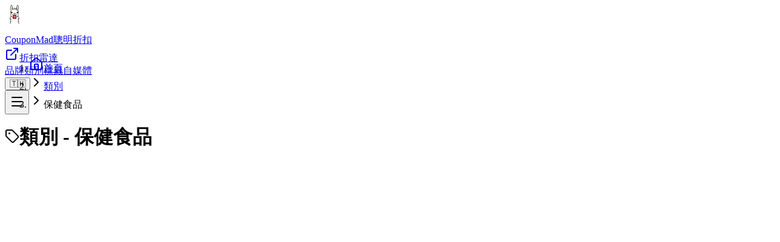

--- FILE ---
content_type: text/html; charset=utf-8
request_url: https://couponmad.xyz/categories/health-supplements
body_size: 19755
content:
<!DOCTYPE html><html lang="zh"><head><meta charSet="utf-8"/><meta name="viewport" content="width=device-width, initial-scale=1"/><link rel="preload" as="image" imageSrcSet="/_next/image?url=%2Fimages%2Fcouponmad_new_logo.webp&amp;w=32&amp;q=75 1x, /_next/image?url=%2Fimages%2Fcouponmad_new_logo.webp&amp;w=64&amp;q=75 2x"/><link rel="preload" as="image" href="/images/svg/icons8-instagram.svg"/><link rel="preload" as="image" imageSrcSet="/_next/image?url=%2Fimages%2Fsvg%2Ficons8-email-50.png&amp;w=32&amp;q=75 1x, /_next/image?url=%2Fimages%2Fsvg%2Ficons8-email-50.png&amp;w=64&amp;q=75 2x"/><link rel="stylesheet" href="/_next/static/chunks/76e4e67da42859ad.css" data-precedence="next"/><link rel="stylesheet" href="/_next/static/chunks/d6d2b63fd658cfb8.css" data-precedence="next"/><link rel="preload" as="script" fetchPriority="low" href="/_next/static/chunks/73955d9087166086.js"/><script src="/_next/static/chunks/b71d6763b3c71d64.js" async=""></script><script src="/_next/static/chunks/b04580e280126327.js" async=""></script><script src="/_next/static/chunks/02cb8379100d8fa6.js" async=""></script><script src="/_next/static/chunks/bc71b38adbc73093.js" async=""></script><script src="/_next/static/chunks/turbopack-104a08d07e1f01f0.js" async=""></script><script src="/_next/static/chunks/0d2aebff8bfa2420.js" async=""></script><script src="/_next/static/chunks/54f912d7a98ca1db.js" async=""></script><script src="/_next/static/chunks/9ea76b9485fa2888.js" async=""></script><script src="/_next/static/chunks/ee5d9de9680c46c4.js" async=""></script><script src="/_next/static/chunks/303a456618242d2a.js" async=""></script><script src="/_next/static/chunks/6ec053acd7b55d27.js" async=""></script><script src="/_next/static/chunks/30ecaf874b104516.js" async=""></script><script src="/_next/static/chunks/4a2bbf6b0d1c4885.js" async=""></script><link rel="preload" href="https://www.googletagmanager.com/gtm.js?id=GTM-59B5QF8" as="script"/><link rel="preload" href="https://pagead2.googlesyndication.com/pagead/js/adsbygoogle.js?client=ca-pub-4008208355513143" as="script" crossorigin=""/><meta name="theme-color" content="#10b981"/><title>類別 | 保健食品 |  優惠折扣碼 | CouponMad 抄你碼 | CouponMad</title><meta name="description" content="2026 年 1 月 | 類別 | 保健食品 | 最新優惠折扣碼資訊 "/><link rel="manifest" href="/manifest.json"/><meta name="robots" content="index, follow"/><link rel="canonical" href="https://couponmad.xyz/categories/health-supplements"/><link rel="alternate" hrefLang="x-default" href="https://couponmad.xyz/categories/health-supplements"/><link rel="alternate" hrefLang="zh-TW" href="https://couponmad.xyz/categories/health-supplements"/><link rel="alternate" hrefLang="ja" href="https://couponmad.xyz/ja/categories/health-supplements"/><link rel="alternate" hrefLang="en" href="https://couponmad.xyz/en/categories/health-supplements"/><link rel="alternate" hrefLang="th" href="https://couponmad.xyz/th/categories/health-supplements"/><link rel="alternate" hrefLang="ko" href="https://couponmad.xyz/ko/categories/health-supplements"/><link rel="alternate" hrefLang="fr" href="https://couponmad.xyz/fr/categories/health-supplements"/><link rel="alternate" hrefLang="es" href="https://couponmad.xyz/es/categories/health-supplements"/><link rel="alternate" hrefLang="id" href="https://couponmad.xyz/id/categories/health-supplements"/><link rel="alternate" hrefLang="de" href="https://couponmad.xyz/de/categories/health-supplements"/><link rel="alternate" hrefLang="vi" href="https://couponmad.xyz/vi/categories/health-supplements"/><link rel="alternate" hrefLang="it" href="https://couponmad.xyz/it/categories/health-supplements"/><meta name="msvalidate.01" content="3D3596DE96A0CD856623B4BE078668AB"/><meta name="naver-site-verification" content="1ebb10d619019ef4d9e6210147dcddd6b151b2b9"/><meta property="og:title" content="類別 | 保健食品 |  優惠折扣碼 | CouponMad 抄你碼"/><meta property="og:description" content="2026 年 1 月 | 類別 | 保健食品 | 最新優惠折扣碼資訊 "/><meta property="og:url" content="https://couponmad.xyz/categories/health-supplements"/><meta property="og:site_name" content="CouponMad 抄你碼"/><meta property="og:locale" content="zh_TW"/><meta property="og:type" content="website"/><meta name="twitter:card" content="summary_large_image"/><meta name="twitter:title" content="類別 | 保健食品 |  優惠折扣碼 | CouponMad 抄你碼"/><meta name="twitter:description" content="2026 年 1 月 | 類別 | 保健食品 | 最新優惠折扣碼資訊 "/><link rel="icon" href="/images/couponmad_new_logo.webp"/><script>
              (function() {
                document.documentElement.classList.add('dark');
              })();
            </script><script src="/_next/static/chunks/a6dad97d9634a72d.js" noModule=""></script></head><body class="overscroll-y-none"><div hidden=""><!--$--><!--/$--></div><div class="min-h-screen text-gray-900 dark:text-white"><div class="fixed inset-0 pointer-events-none z-[-1]"></div><nav class="sticky top-0 z-200 border-b border-gray-800/60 shadow-lg transition-all duration-300 text-white bg-gray-950/80 backdrop-blur-sm"><div class="mx-auto max-w-[1600px] px-2 sm:px-4 lg:px-6"><div class="flex items-center justify-between h-16 sm:h-18"><div class="flex items-center flex-shrink-0" style="min-width:180px"><a class="group flex items-center gap-3 hover:scale-105 transition-all duration-300 ease-out" aria-label="CouponMad Home" href="/"><div class="relative flex items-center justify-center rounded-2xl shadow-lg transition-all duration-300 flex-shrink-0 border border-emerald-800/50" style="width:48px;height:48px;min-width:48px;min-height:48px"><img alt="CouponMad Logo" width="32" height="32" decoding="async" data-nimg="1" class="object-contain group-hover:scale-110 transition-transform duration-300" style="color:transparent;width:32px;height:32px" srcSet="/_next/image?url=%2Fimages%2Fcouponmad_new_logo.webp&amp;w=32&amp;q=75 1x, /_next/image?url=%2Fimages%2Fcouponmad_new_logo.webp&amp;w=64&amp;q=75 2x" src="/_next/image?url=%2Fimages%2Fcouponmad_new_logo.webp&amp;w=64&amp;q=75"/></div><div class="flex flex-col justify-center" style="min-width:120px"><span class="text-lg font-bold bg-gradient-to-r from-emerald-400 to-emerald-500 bg-clip-text text-transparent transition-all duration-300 whitespace-nowrap">CouponMad</span><span class="text-xs text-white font-medium hidden sm:block">聰明折扣</span></div></a></div><div class="hidden lg:flex items-center"><div class="flex items-center px-2"><a href="https://chromewebstore.google.com/detail/lblogejeialiljjhhbajofmijeppechd" target="_blank" rel="noopener noreferrer" class="inline-flex items-center justify-center gap-2 transition-all duration-300 hover:scale-105 min-w-[160px] px-5 py-2.5 rounded-2xl font-semibold text-white dark:text-gray-900 bg-emerald-500 hover:bg-emerald-400 dark:bg-emerald-400 dark:hover:bg-emerald-300 focus-visible:outline-none focus-visible:ring-2 focus-visible:ring-emerald-300 border border-emerald-500/40 shadow-lg shadow-emerald-500/30 transition-all duration-200" aria-label="Download 折扣雷達 Chrome Extension"><svg xmlns="http://www.w3.org/2000/svg" width="24" height="24" viewBox="0 0 24 24" fill="none" stroke="currentColor" stroke-width="2" stroke-linecap="round" stroke-linejoin="round" class="lucide lucide-external-link w-6 h-6" aria-hidden="true"><path d="M15 3h6v6"></path><path d="M10 14 21 3"></path><path d="M18 13v6a2 2 0 0 1-2 2H5a2 2 0 0 1-2-2V8a2 2 0 0 1 2-2h6"></path></svg><span class="font-medium whitespace-nowrap">折扣雷達</span></a></div><div class="flex items-center space-x-2"><div class="hidden md:flex items-center gap-2"><a class="group relative px-4 py-2.5 rounded-2xl font-medium border overflow-hidden transition-colors duration-200
                            text-white hover:text-emerald-300 hover:bg-gray-800/60 shadow-sm border-gray-700/60" href="/sites">品牌</a><a class="group relative px-4 py-2.5 rounded-2xl font-medium border overflow-hidden transition-colors duration-200
                            text-white bg-emerald-500 shadow-lg shadow-emerald-500/30 border-emerald-500/60" href="/categories">類別</a><a class="group relative px-4 py-2.5 rounded-2xl font-medium border overflow-hidden transition-colors duration-200
                            text-white hover:text-emerald-300 hover:bg-gray-800/60 shadow-sm border-gray-700/60" href="/tags">標籤</a><a class="group relative px-4 py-2.5 rounded-2xl font-medium border overflow-hidden transition-colors duration-200
                            text-white hover:text-emerald-300 hover:bg-gray-800/60 shadow-sm border-gray-700/60" href="/people">自媒體</a></div><div class="relative inline-block text-left" data-headlessui-state=""><div><button class="inline-flex items-center justify-center w-10 h-10 rounded-xl text-gray-700 dark:text-gray-300 hover:text-gray-900 dark:hover:text-white border border-gray-200/70 dark:border-gray-700/50 shadow-sm hover:shadow-md transition-all duration-300" aria-label="Select language" id="headlessui-menu-button-_R_3uilfiv5u6ivb_" type="button" aria-haspopup="menu" aria-expanded="false" data-headlessui-state=""><span class="text-xl">🇹🇼</span></button></div></div></div></div><div class="lg:hidden flex items-center space-x-2"><div class="flex-shrink-0"></div><button class="p-2 text-gray-300 hover:text-white transition-all duration-300 rounded-xl hover:bg-gray-800/80 border border-gray-700/50 shadow-sm flex-shrink-0" style="min-width:40px;min-height:40px;width:40px;height:40px" aria-label="Toggle mobile menu"><div class="flex items-center justify-center w-full h-full"><svg xmlns="http://www.w3.org/2000/svg" width="24" height="24" viewBox="0 0 24 24" fill="none" stroke="currentColor" stroke-width="2" stroke-linecap="round" stroke-linejoin="round" class="lucide lucide-menu w-5 h-5" aria-hidden="true"><path d="M4 5h16"></path><path d="M4 12h16"></path><path d="M4 19h16"></path></svg></div></button></div></div></div></nav><div class="container mx-auto"><div data-nosnippet="true"><div aria-label="breadcrumb" class="mx-auto px-4 sm:px-6 lg:max-w-7xl lg:px-4 my-4"><ol class="flex flex-wrap items-center gap-2 rounded-xl bg-gray-800 shadow-sm px-4 py-2.5 text-white"><li class="flex items-center"><a class="text-white hover:text-emerald-600 dark:hover:text-emerald-400 text-sm font-medium flex items-center" href="/"><svg xmlns="http://www.w3.org/2000/svg" width="24" height="24" viewBox="0 0 24 24" fill="none" stroke="currentColor" stroke-width="2" stroke-linecap="round" stroke-linejoin="round" class="lucide lucide-house w-4 h-4 mr-2" aria-hidden="true"><path d="M15 21v-8a1 1 0 0 0-1-1h-4a1 1 0 0 0-1 1v8"></path><path d="M3 10a2 2 0 0 1 .709-1.528l7-6a2 2 0 0 1 2.582 0l7 6A2 2 0 0 1 21 10v9a2 2 0 0 1-2 2H5a2 2 0 0 1-2-2z"></path></svg>首頁</a></li><li class="flex items-center"><svg xmlns="http://www.w3.org/2000/svg" width="24" height="24" viewBox="0 0 24 24" fill="none" stroke="currentColor" stroke-width="2" stroke-linecap="round" stroke-linejoin="round" class="lucide lucide-chevron-right w-4 h-4 mx-1 text-white flex-shrink-0" aria-hidden="true"><path d="m9 18 6-6-6-6"></path></svg><a class="text-white hover:text-emerald-600 dark:hover:text-emerald-400 text-sm font-medium truncate max-w-[200px]" title="類別" href="/categories">類別</a></li><li class="flex items-center"><svg xmlns="http://www.w3.org/2000/svg" width="24" height="24" viewBox="0 0 24 24" fill="none" stroke="currentColor" stroke-width="2" stroke-linecap="round" stroke-linejoin="round" class="lucide lucide-chevron-right w-4 h-4 mx-1 text-white flex-shrink-0" aria-hidden="true"><path d="m9 18 6-6-6-6"></path></svg><span class="text-white font-medium text-sm truncate max-w-[200px]" title="保健食品">保健食品</span></li></ol></div></div><div class="mx-auto max-w-2xl px-4 pb-4 sm:px-6 lg:max-w-7xl lg:px-4 min-h-screen"><div class="flex items-center justify-center mb-8 mt-6"><h1 class="text-2xl font-bold text-white mx-4 whitespace-nowrap"><svg xmlns="http://www.w3.org/2000/svg" width="24" height="24" viewBox="0 0 24 24" fill="none" stroke="currentColor" stroke-width="2" stroke-linecap="round" stroke-linejoin="round" class="lucide lucide-tag inline mr-2" aria-hidden="true"><path d="M12.586 2.586A2 2 0 0 0 11.172 2H4a2 2 0 0 0-2 2v7.172a2 2 0 0 0 .586 1.414l8.704 8.704a2.426 2.426 0 0 0 3.42 0l6.58-6.58a2.426 2.426 0 0 0 0-3.42z"></path><circle cx="7.5" cy="7.5" r=".5" fill="currentColor"></circle></svg>類別<!-- --> - <!-- -->保健食品</h1></div><div class="grid grid-cols-1 sm:grid-cols-2 md:grid-cols-3 lg:grid-cols-4 gap-4"><a class="group cursor-pointer no-underline p-1" href="/sites/myvitamins-com"><div class="h-64 transition-all duration-200 ease-in-out m-0.5 relative rounded-lg overflow-hidden shadow-sm hover:shadow-lg flex flex-col hover:-translate-y-1 hover:bg-gray-800"><div class="relative w-full h-32 overflow-hidden rounded-t-lg bg-white/5 p-4"><img alt="myvitamins logo" loading="lazy" width="120" height="80" decoding="async" data-nimg="1" class="w-fit" style="color:transparent;object-fit:contain;width:100%;height:100%;background-size:contain;background-position:50% 50%;background-repeat:no-repeat;background-image:url(&quot;data:image/svg+xml;charset=utf-8,%3Csvg xmlns=&#x27;http://www.w3.org/2000/svg&#x27; viewBox=&#x27;0 0 120 80&#x27;%3E%3Cfilter id=&#x27;b&#x27; color-interpolation-filters=&#x27;sRGB&#x27;%3E%3CfeGaussianBlur stdDeviation=&#x27;20&#x27;/%3E%3CfeColorMatrix values=&#x27;1 0 0 0 0 0 1 0 0 0 0 0 1 0 0 0 0 0 100 -1&#x27; result=&#x27;s&#x27;/%3E%3CfeFlood x=&#x27;0&#x27; y=&#x27;0&#x27; width=&#x27;100%25&#x27; height=&#x27;100%25&#x27;/%3E%3CfeComposite operator=&#x27;out&#x27; in=&#x27;s&#x27;/%3E%3CfeComposite in2=&#x27;SourceGraphic&#x27;/%3E%3CfeGaussianBlur stdDeviation=&#x27;20&#x27;/%3E%3C/filter%3E%3Cimage width=&#x27;100%25&#x27; height=&#x27;100%25&#x27; x=&#x27;0&#x27; y=&#x27;0&#x27; preserveAspectRatio=&#x27;none&#x27; style=&#x27;filter: url(%23b);&#x27; href=&#x27;[data-uri]&#x27;/%3E%3C/svg%3E&quot;)" srcSet="/_next/image?url=%2Fimages%2Fcompany_logos%2Flogo_myvitamins.jpg&amp;w=128&amp;q=75 1x, /_next/image?url=%2Fimages%2Fcompany_logos%2Flogo_myvitamins.jpg&amp;w=256&amp;q=75 2x" src="/_next/image?url=%2Fimages%2Fcompany_logos%2Flogo_myvitamins.jpg&amp;w=256&amp;q=75"/></div><div class="p-4 bg-gray-800 flex-grow flex flex-col justify-center"><h2 class="mb-2 text-center text-lg font-semibold text-white truncate">MYVITAMINS</h2><p class="text-center text-sm text-gray-400">MYVITAMINS 的&#x27;美容系列（膠原蛋白粉，玻尿酸精華，覆盆子精華），減肥瘦</p></div></div></a><a class="group cursor-pointer no-underline p-1" href="/sites/upcol-com"><div class="h-64 transition-all duration-200 ease-in-out m-0.5 relative rounded-lg overflow-hidden shadow-sm hover:shadow-lg flex flex-col hover:-translate-y-1 hover:bg-gray-800"><div class="relative w-full h-32 overflow-hidden rounded-t-lg bg-white/5 p-4"><img alt="upcol logo" loading="lazy" width="120" height="80" decoding="async" data-nimg="1" class="w-fit" style="color:transparent;object-fit:contain;width:100%;height:100%;background-size:contain;background-position:50% 50%;background-repeat:no-repeat;background-image:url(&quot;data:image/svg+xml;charset=utf-8,%3Csvg xmlns=&#x27;http://www.w3.org/2000/svg&#x27; viewBox=&#x27;0 0 120 80&#x27;%3E%3Cfilter id=&#x27;b&#x27; color-interpolation-filters=&#x27;sRGB&#x27;%3E%3CfeGaussianBlur stdDeviation=&#x27;20&#x27;/%3E%3CfeColorMatrix values=&#x27;1 0 0 0 0 0 1 0 0 0 0 0 1 0 0 0 0 0 100 -1&#x27; result=&#x27;s&#x27;/%3E%3CfeFlood x=&#x27;0&#x27; y=&#x27;0&#x27; width=&#x27;100%25&#x27; height=&#x27;100%25&#x27;/%3E%3CfeComposite operator=&#x27;out&#x27; in=&#x27;s&#x27;/%3E%3CfeComposite in2=&#x27;SourceGraphic&#x27;/%3E%3CfeGaussianBlur stdDeviation=&#x27;20&#x27;/%3E%3C/filter%3E%3Cimage width=&#x27;100%25&#x27; height=&#x27;100%25&#x27; x=&#x27;0&#x27; y=&#x27;0&#x27; preserveAspectRatio=&#x27;none&#x27; style=&#x27;filter: url(%23b);&#x27; href=&#x27;[data-uri]&#x27;/%3E%3C/svg%3E&quot;)" srcSet="/_next/image?url=%2Fimages%2Fcompany_logos%2Flogo_upcol.jpg&amp;w=128&amp;q=75 1x, /_next/image?url=%2Fimages%2Fcompany_logos%2Flogo_upcol.jpg&amp;w=256&amp;q=75 2x" src="/_next/image?url=%2Fimages%2Fcompany_logos%2Flogo_upcol.jpg&amp;w=256&amp;q=75"/></div><div class="p-4 bg-gray-800 flex-grow flex flex-col justify-center"><h2 class="mb-2 text-center text-lg font-semibold text-white truncate">UPCOL 優沛康</h2><p class="text-center text-sm text-gray-400">優沛康保健食品來自天然純淨加拿大，通過加拿大GMP及NPN雙認證，讓您買得安心吃</p></div></div></a><a class="group cursor-pointer no-underline p-1" href="/sites/funaicare-com"><div class="h-64 transition-all duration-200 ease-in-out m-0.5 relative rounded-lg overflow-hidden shadow-sm hover:shadow-lg flex flex-col hover:-translate-y-1 hover:bg-gray-800"><div class="relative w-full h-32 overflow-hidden rounded-t-lg bg-white/5 p-4"><img alt="funaicare logo" loading="lazy" width="120" height="80" decoding="async" data-nimg="1" class="w-fit" style="color:transparent;object-fit:contain;width:100%;height:100%;background-size:contain;background-position:50% 50%;background-repeat:no-repeat;background-image:url(&quot;data:image/svg+xml;charset=utf-8,%3Csvg xmlns=&#x27;http://www.w3.org/2000/svg&#x27; viewBox=&#x27;0 0 120 80&#x27;%3E%3Cfilter id=&#x27;b&#x27; color-interpolation-filters=&#x27;sRGB&#x27;%3E%3CfeGaussianBlur stdDeviation=&#x27;20&#x27;/%3E%3CfeColorMatrix values=&#x27;1 0 0 0 0 0 1 0 0 0 0 0 1 0 0 0 0 0 100 -1&#x27; result=&#x27;s&#x27;/%3E%3CfeFlood x=&#x27;0&#x27; y=&#x27;0&#x27; width=&#x27;100%25&#x27; height=&#x27;100%25&#x27;/%3E%3CfeComposite operator=&#x27;out&#x27; in=&#x27;s&#x27;/%3E%3CfeComposite in2=&#x27;SourceGraphic&#x27;/%3E%3CfeGaussianBlur stdDeviation=&#x27;20&#x27;/%3E%3C/filter%3E%3Cimage width=&#x27;100%25&#x27; height=&#x27;100%25&#x27; x=&#x27;0&#x27; y=&#x27;0&#x27; preserveAspectRatio=&#x27;none&#x27; style=&#x27;filter: url(%23b);&#x27; href=&#x27;[data-uri]&#x27;/%3E%3C/svg%3E&quot;)" srcSet="/_next/image?url=%2Fimages%2Fcompany_logos%2Flogo_funaicare.jpg&amp;w=128&amp;q=75 1x, /_next/image?url=%2Fimages%2Fcompany_logos%2Flogo_funaicare.jpg&amp;w=256&amp;q=75 2x" src="/_next/image?url=%2Fimages%2Fcompany_logos%2Flogo_funaicare.jpg&amp;w=256&amp;q=75"/></div><div class="p-4 bg-gray-800 flex-grow flex flex-col justify-center"><h2 class="mb-2 text-center text-lg font-semibold text-white truncate">Funcare 船井生醫購物網</h2><p class="text-center text-sm text-gray-400">船井生醫秉持「健康科學、世界信賴」之企業精神，以自然植萃、科學臨床實證、預防醫學</p></div></div></a><a class="group cursor-pointer no-underline p-1" href="/sites/gardenoflife-tw"><div class="h-64 transition-all duration-200 ease-in-out m-0.5 relative rounded-lg overflow-hidden shadow-sm hover:shadow-lg flex flex-col hover:-translate-y-1 hover:bg-gray-800"><div class="relative w-full h-32 overflow-hidden rounded-t-lg bg-white/5 p-4"><img alt="gardenoflife logo" loading="lazy" width="120" height="80" decoding="async" data-nimg="1" class="w-fit" style="color:transparent;object-fit:contain;width:100%;height:100%;background-size:contain;background-position:50% 50%;background-repeat:no-repeat;background-image:url(&quot;data:image/svg+xml;charset=utf-8,%3Csvg xmlns=&#x27;http://www.w3.org/2000/svg&#x27; viewBox=&#x27;0 0 120 80&#x27;%3E%3Cfilter id=&#x27;b&#x27; color-interpolation-filters=&#x27;sRGB&#x27;%3E%3CfeGaussianBlur stdDeviation=&#x27;20&#x27;/%3E%3CfeColorMatrix values=&#x27;1 0 0 0 0 0 1 0 0 0 0 0 1 0 0 0 0 0 100 -1&#x27; result=&#x27;s&#x27;/%3E%3CfeFlood x=&#x27;0&#x27; y=&#x27;0&#x27; width=&#x27;100%25&#x27; height=&#x27;100%25&#x27;/%3E%3CfeComposite operator=&#x27;out&#x27; in=&#x27;s&#x27;/%3E%3CfeComposite in2=&#x27;SourceGraphic&#x27;/%3E%3CfeGaussianBlur stdDeviation=&#x27;20&#x27;/%3E%3C/filter%3E%3Cimage width=&#x27;100%25&#x27; height=&#x27;100%25&#x27; x=&#x27;0&#x27; y=&#x27;0&#x27; preserveAspectRatio=&#x27;none&#x27; style=&#x27;filter: url(%23b);&#x27; href=&#x27;[data-uri]&#x27;/%3E%3C/svg%3E&quot;)" srcSet="/_next/image?url=%2Fimages%2Fcompany_logos%2Flogo_gardenoflife.jpg&amp;w=128&amp;q=75 1x, /_next/image?url=%2Fimages%2Fcompany_logos%2Flogo_gardenoflife.jpg&amp;w=256&amp;q=75 2x" src="/_next/image?url=%2Fimages%2Fcompany_logos%2Flogo_gardenoflife.jpg&amp;w=256&amp;q=75"/></div><div class="p-4 bg-gray-800 flex-grow flex flex-col justify-center"><h2 class="mb-2 text-center text-lg font-semibold text-white truncate">Garden of Life 生命花園 臺灣</h2><p class="text-center text-sm text-gray-400">我們對產品嚴格要求，無論是我們的維他命、益生菌還是蛋白粉，我們堅持使用純天然與有</p></div></div></a><a class="group cursor-pointer no-underline p-1" href="/sites/yesnutri-com"><div class="h-64 transition-all duration-200 ease-in-out m-0.5 relative rounded-lg overflow-hidden shadow-sm hover:shadow-lg flex flex-col hover:-translate-y-1 hover:bg-gray-800"><div class="relative w-full h-32 overflow-hidden rounded-t-lg bg-white/5 p-4"><img alt="yesnutri logo" loading="lazy" width="120" height="80" decoding="async" data-nimg="1" class="w-fit" style="color:transparent;object-fit:contain;width:100%;height:100%;background-size:contain;background-position:50% 50%;background-repeat:no-repeat;background-image:url(&quot;data:image/svg+xml;charset=utf-8,%3Csvg xmlns=&#x27;http://www.w3.org/2000/svg&#x27; viewBox=&#x27;0 0 120 80&#x27;%3E%3Cfilter id=&#x27;b&#x27; color-interpolation-filters=&#x27;sRGB&#x27;%3E%3CfeGaussianBlur stdDeviation=&#x27;20&#x27;/%3E%3CfeColorMatrix values=&#x27;1 0 0 0 0 0 1 0 0 0 0 0 1 0 0 0 0 0 100 -1&#x27; result=&#x27;s&#x27;/%3E%3CfeFlood x=&#x27;0&#x27; y=&#x27;0&#x27; width=&#x27;100%25&#x27; height=&#x27;100%25&#x27;/%3E%3CfeComposite operator=&#x27;out&#x27; in=&#x27;s&#x27;/%3E%3CfeComposite in2=&#x27;SourceGraphic&#x27;/%3E%3CfeGaussianBlur stdDeviation=&#x27;20&#x27;/%3E%3C/filter%3E%3Cimage width=&#x27;100%25&#x27; height=&#x27;100%25&#x27; x=&#x27;0&#x27; y=&#x27;0&#x27; preserveAspectRatio=&#x27;none&#x27; style=&#x27;filter: url(%23b);&#x27; href=&#x27;[data-uri]&#x27;/%3E%3C/svg%3E&quot;)" srcSet="/_next/image?url=%2Fimages%2Fcompany_logos%2Flogo_yesnutri.jpg&amp;w=128&amp;q=75 1x, /_next/image?url=%2Fimages%2Fcompany_logos%2Flogo_yesnutri.jpg&amp;w=256&amp;q=75 2x" src="/_next/image?url=%2Fimages%2Fcompany_logos%2Flogo_yesnutri.jpg&amp;w=256&amp;q=75"/></div><div class="p-4 bg-gray-800 flex-grow flex flex-col justify-center"><h2 class="mb-2 text-center text-lg font-semibold text-white truncate">YesNutri 卓營方 香港</h2><p class="text-center text-sm text-gray-400">YesNtutri 卓營方從事藥品、健康食品的批發、零售、營運及管理, 經驗豐富</p></div></div></a><a class="group cursor-pointer no-underline p-1" href="/sites/tw-iherb-com"><div class="h-64 transition-all duration-200 ease-in-out m-0.5 relative rounded-lg overflow-hidden shadow-sm hover:shadow-lg flex flex-col hover:-translate-y-1 hover:bg-gray-800"><div class="relative w-full h-32 overflow-hidden rounded-t-lg bg-white/5 p-4"><img alt="iherb logo" loading="lazy" width="120" height="80" decoding="async" data-nimg="1" class="w-fit" style="color:transparent;object-fit:contain;width:100%;height:100%;background-size:contain;background-position:50% 50%;background-repeat:no-repeat;background-image:url(&quot;data:image/svg+xml;charset=utf-8,%3Csvg xmlns=&#x27;http://www.w3.org/2000/svg&#x27; viewBox=&#x27;0 0 120 80&#x27;%3E%3Cfilter id=&#x27;b&#x27; color-interpolation-filters=&#x27;sRGB&#x27;%3E%3CfeGaussianBlur stdDeviation=&#x27;20&#x27;/%3E%3CfeColorMatrix values=&#x27;1 0 0 0 0 0 1 0 0 0 0 0 1 0 0 0 0 0 100 -1&#x27; result=&#x27;s&#x27;/%3E%3CfeFlood x=&#x27;0&#x27; y=&#x27;0&#x27; width=&#x27;100%25&#x27; height=&#x27;100%25&#x27;/%3E%3CfeComposite operator=&#x27;out&#x27; in=&#x27;s&#x27;/%3E%3CfeComposite in2=&#x27;SourceGraphic&#x27;/%3E%3CfeGaussianBlur stdDeviation=&#x27;20&#x27;/%3E%3C/filter%3E%3Cimage width=&#x27;100%25&#x27; height=&#x27;100%25&#x27; x=&#x27;0&#x27; y=&#x27;0&#x27; preserveAspectRatio=&#x27;none&#x27; style=&#x27;filter: url(%23b);&#x27; href=&#x27;[data-uri]&#x27;/%3E%3C/svg%3E&quot;)" srcSet="/_next/image?url=%2Fimages%2Fcompany_logos%2Flogo_iherb.jpg&amp;w=128&amp;q=75 1x, /_next/image?url=%2Fimages%2Fcompany_logos%2Flogo_iherb.jpg&amp;w=256&amp;q=75 2x" src="/_next/image?url=%2Fimages%2Fcompany_logos%2Flogo_iherb.jpg&amp;w=256&amp;q=75"/></div><div class="p-4 bg-gray-800 flex-grow flex flex-col justify-center"><h2 class="mb-2 text-center text-lg font-semibold text-white truncate">iHerb TW</h2><p class="text-center text-sm text-gray-400">iHerb，美國本土電商平臺，自1996年便透過電子商務向全世界 150 多個國</p></div></div></a><a class="group cursor-pointer no-underline p-1" href="/sites/kskhealth-com"><div class="h-64 transition-all duration-200 ease-in-out m-0.5 relative rounded-lg overflow-hidden shadow-sm hover:shadow-lg flex flex-col hover:-translate-y-1 hover:bg-gray-800"><div class="relative w-full h-32 overflow-hidden rounded-t-lg bg-white/5 p-4"><img alt="kskhealth logo" loading="lazy" width="120" height="80" decoding="async" data-nimg="1" class="w-fit" style="color:transparent;object-fit:contain;width:100%;height:100%;background-size:contain;background-position:50% 50%;background-repeat:no-repeat;background-image:url(&quot;data:image/svg+xml;charset=utf-8,%3Csvg xmlns=&#x27;http://www.w3.org/2000/svg&#x27; viewBox=&#x27;0 0 120 80&#x27;%3E%3Cfilter id=&#x27;b&#x27; color-interpolation-filters=&#x27;sRGB&#x27;%3E%3CfeGaussianBlur stdDeviation=&#x27;20&#x27;/%3E%3CfeColorMatrix values=&#x27;1 0 0 0 0 0 1 0 0 0 0 0 1 0 0 0 0 0 100 -1&#x27; result=&#x27;s&#x27;/%3E%3CfeFlood x=&#x27;0&#x27; y=&#x27;0&#x27; width=&#x27;100%25&#x27; height=&#x27;100%25&#x27;/%3E%3CfeComposite operator=&#x27;out&#x27; in=&#x27;s&#x27;/%3E%3CfeComposite in2=&#x27;SourceGraphic&#x27;/%3E%3CfeGaussianBlur stdDeviation=&#x27;20&#x27;/%3E%3C/filter%3E%3Cimage width=&#x27;100%25&#x27; height=&#x27;100%25&#x27; x=&#x27;0&#x27; y=&#x27;0&#x27; preserveAspectRatio=&#x27;none&#x27; style=&#x27;filter: url(%23b);&#x27; href=&#x27;[data-uri]&#x27;/%3E%3C/svg%3E&quot;)" srcSet="/_next/image?url=%2Fimages%2Fcompany_logos%2Flogo_kskhealth.jpg&amp;w=128&amp;q=75 1x, /_next/image?url=%2Fimages%2Fcompany_logos%2Flogo_kskhealth.jpg&amp;w=256&amp;q=75 2x" src="/_next/image?url=%2Fimages%2Fcompany_logos%2Flogo_kskhealth.jpg&amp;w=256&amp;q=75"/></div><div class="p-4 bg-gray-800 flex-grow flex flex-col justify-center"><h2 class="mb-2 text-center text-lg font-semibold text-white truncate">InSeed 益喜氏</h2><p class="text-center text-sm text-gray-400">《InSeed．益喜氏》以亞洲益生菌權威 ─ 蔡英傑教授為研發領導顧問，深耕益生</p></div></div></a><a class="group cursor-pointer no-underline p-1" href="/sites/thegoodinside-com"><div class="h-64 transition-all duration-200 ease-in-out m-0.5 relative rounded-lg overflow-hidden shadow-sm hover:shadow-lg flex flex-col hover:-translate-y-1 hover:bg-gray-800"><div class="relative w-full h-32 overflow-hidden rounded-t-lg bg-white/5 p-4"><img alt="thegoodinside logo" loading="lazy" width="120" height="80" decoding="async" data-nimg="1" class="w-fit" style="color:transparent;object-fit:contain;width:100%;height:100%;background-size:contain;background-position:50% 50%;background-repeat:no-repeat;background-image:url(&quot;data:image/svg+xml;charset=utf-8,%3Csvg xmlns=&#x27;http://www.w3.org/2000/svg&#x27; viewBox=&#x27;0 0 120 80&#x27;%3E%3Cfilter id=&#x27;b&#x27; color-interpolation-filters=&#x27;sRGB&#x27;%3E%3CfeGaussianBlur stdDeviation=&#x27;20&#x27;/%3E%3CfeColorMatrix values=&#x27;1 0 0 0 0 0 1 0 0 0 0 0 1 0 0 0 0 0 100 -1&#x27; result=&#x27;s&#x27;/%3E%3CfeFlood x=&#x27;0&#x27; y=&#x27;0&#x27; width=&#x27;100%25&#x27; height=&#x27;100%25&#x27;/%3E%3CfeComposite operator=&#x27;out&#x27; in=&#x27;s&#x27;/%3E%3CfeComposite in2=&#x27;SourceGraphic&#x27;/%3E%3CfeGaussianBlur stdDeviation=&#x27;20&#x27;/%3E%3C/filter%3E%3Cimage width=&#x27;100%25&#x27; height=&#x27;100%25&#x27; x=&#x27;0&#x27; y=&#x27;0&#x27; preserveAspectRatio=&#x27;none&#x27; style=&#x27;filter: url(%23b);&#x27; href=&#x27;[data-uri]&#x27;/%3E%3C/svg%3E&quot;)" srcSet="/_next/image?url=%2Fimages%2Fcompany_logos%2Flogo_thegoodinside.jpg&amp;w=128&amp;q=75 1x, /_next/image?url=%2Fimages%2Fcompany_logos%2Flogo_thegoodinside.jpg&amp;w=256&amp;q=75 2x" src="/_next/image?url=%2Fimages%2Fcompany_logos%2Flogo_thegoodinside.jpg&amp;w=256&amp;q=75"/></div><div class="p-4 bg-gray-800 flex-grow flex flex-col justify-center"><h2 class="mb-2 text-center text-lg font-semibold text-white truncate">Touchstone Essentials</h2><p class="text-center text-sm text-gray-400">Touchstone Essentials 是一家專注於排毒和健康的直銷公司，深</p></div></div></a><a class="group cursor-pointer no-underline p-1" href="/sites/store-brandsworld-hk-com"><div class="h-64 transition-all duration-200 ease-in-out m-0.5 relative rounded-lg overflow-hidden shadow-sm hover:shadow-lg flex flex-col hover:-translate-y-1 hover:bg-gray-800"><div class="relative w-full h-32 overflow-hidden rounded-t-lg bg-white/5 p-4"><img alt="brandsworld-hk logo" loading="lazy" width="120" height="80" decoding="async" data-nimg="1" class="w-fit" style="color:transparent;object-fit:contain;width:100%;height:100%;background-size:contain;background-position:50% 50%;background-repeat:no-repeat;background-image:url(&quot;data:image/svg+xml;charset=utf-8,%3Csvg xmlns=&#x27;http://www.w3.org/2000/svg&#x27; viewBox=&#x27;0 0 120 80&#x27;%3E%3Cfilter id=&#x27;b&#x27; color-interpolation-filters=&#x27;sRGB&#x27;%3E%3CfeGaussianBlur stdDeviation=&#x27;20&#x27;/%3E%3CfeColorMatrix values=&#x27;1 0 0 0 0 0 1 0 0 0 0 0 1 0 0 0 0 0 100 -1&#x27; result=&#x27;s&#x27;/%3E%3CfeFlood x=&#x27;0&#x27; y=&#x27;0&#x27; width=&#x27;100%25&#x27; height=&#x27;100%25&#x27;/%3E%3CfeComposite operator=&#x27;out&#x27; in=&#x27;s&#x27;/%3E%3CfeComposite in2=&#x27;SourceGraphic&#x27;/%3E%3CfeGaussianBlur stdDeviation=&#x27;20&#x27;/%3E%3C/filter%3E%3Cimage width=&#x27;100%25&#x27; height=&#x27;100%25&#x27; x=&#x27;0&#x27; y=&#x27;0&#x27; preserveAspectRatio=&#x27;none&#x27; style=&#x27;filter: url(%23b);&#x27; href=&#x27;[data-uri]&#x27;/%3E%3C/svg%3E&quot;)" srcSet="/_next/image?url=%2Fimages%2Fcompany_logos%2Flogo_brandsworld-hk.jpg&amp;w=128&amp;q=75 1x, /_next/image?url=%2Fimages%2Fcompany_logos%2Flogo_brandsworld-hk.jpg&amp;w=256&amp;q=75 2x" src="/_next/image?url=%2Fimages%2Fcompany_logos%2Flogo_brandsworld-hk.jpg&amp;w=256&amp;q=75"/></div><div class="p-4 bg-gray-800 flex-grow flex flex-col justify-center"><h2 class="mb-2 text-center text-lg font-semibold text-white truncate">BRAND&#x27;S 白蘭氏健康Mall 香港</h2><p class="text-center text-sm text-gray-400">健康的力量，始終是成就夢想最堅強的後援。白蘭氏核心理念，是藉由保健食品啟動人體健</p></div></div></a><a class="group cursor-pointer no-underline p-1" href="/sites/eshop-grapeking-com-tw"><div class="h-64 transition-all duration-200 ease-in-out m-0.5 relative rounded-lg overflow-hidden shadow-sm hover:shadow-lg flex flex-col hover:-translate-y-1 hover:bg-gray-800"><div class="relative w-full h-32 overflow-hidden rounded-t-lg bg-white/5 p-4"><img alt="grapeking logo" loading="lazy" width="120" height="80" decoding="async" data-nimg="1" class="w-fit" style="color:transparent;object-fit:contain;width:100%;height:100%;background-size:contain;background-position:50% 50%;background-repeat:no-repeat;background-image:url(&quot;data:image/svg+xml;charset=utf-8,%3Csvg xmlns=&#x27;http://www.w3.org/2000/svg&#x27; viewBox=&#x27;0 0 120 80&#x27;%3E%3Cfilter id=&#x27;b&#x27; color-interpolation-filters=&#x27;sRGB&#x27;%3E%3CfeGaussianBlur stdDeviation=&#x27;20&#x27;/%3E%3CfeColorMatrix values=&#x27;1 0 0 0 0 0 1 0 0 0 0 0 1 0 0 0 0 0 100 -1&#x27; result=&#x27;s&#x27;/%3E%3CfeFlood x=&#x27;0&#x27; y=&#x27;0&#x27; width=&#x27;100%25&#x27; height=&#x27;100%25&#x27;/%3E%3CfeComposite operator=&#x27;out&#x27; in=&#x27;s&#x27;/%3E%3CfeComposite in2=&#x27;SourceGraphic&#x27;/%3E%3CfeGaussianBlur stdDeviation=&#x27;20&#x27;/%3E%3C/filter%3E%3Cimage width=&#x27;100%25&#x27; height=&#x27;100%25&#x27; x=&#x27;0&#x27; y=&#x27;0&#x27; preserveAspectRatio=&#x27;none&#x27; style=&#x27;filter: url(%23b);&#x27; href=&#x27;[data-uri]&#x27;/%3E%3C/svg%3E&quot;)" srcSet="/_next/image?url=%2Fimages%2Fcompany_logos%2Flogo_grapeking.jpg&amp;w=128&amp;q=75 1x, /_next/image?url=%2Fimages%2Fcompany_logos%2Flogo_grapeking.jpg&amp;w=256&amp;q=75 2x" src="/_next/image?url=%2Fimages%2Fcompany_logos%2Flogo_grapeking.jpg&amp;w=256&amp;q=75"/></div><div class="p-4 bg-gray-800 flex-grow flex flex-col justify-center"><h2 class="mb-2 text-center text-lg font-semibold text-white truncate">葡萄王購健康 臺灣</h2><p class="text-center text-sm text-gray-400">葡萄王在台創立 50 年來，以「健康專家、照顧全家」為使命，提供社會大眾更豐富的</p></div></div></a><a class="group cursor-pointer no-underline p-1" href="/sites/daikenshop-com"><div class="h-64 transition-all duration-200 ease-in-out m-0.5 relative rounded-lg overflow-hidden shadow-sm hover:shadow-lg flex flex-col hover:-translate-y-1 hover:bg-gray-800"><div class="relative w-full h-32 overflow-hidden rounded-t-lg bg-white/5 p-4"><img alt="daikenshop logo" loading="lazy" width="120" height="80" decoding="async" data-nimg="1" class="w-fit" style="color:transparent;object-fit:contain;width:100%;height:100%;background-size:contain;background-position:50% 50%;background-repeat:no-repeat;background-image:url(&quot;data:image/svg+xml;charset=utf-8,%3Csvg xmlns=&#x27;http://www.w3.org/2000/svg&#x27; viewBox=&#x27;0 0 120 80&#x27;%3E%3Cfilter id=&#x27;b&#x27; color-interpolation-filters=&#x27;sRGB&#x27;%3E%3CfeGaussianBlur stdDeviation=&#x27;20&#x27;/%3E%3CfeColorMatrix values=&#x27;1 0 0 0 0 0 1 0 0 0 0 0 1 0 0 0 0 0 100 -1&#x27; result=&#x27;s&#x27;/%3E%3CfeFlood x=&#x27;0&#x27; y=&#x27;0&#x27; width=&#x27;100%25&#x27; height=&#x27;100%25&#x27;/%3E%3CfeComposite operator=&#x27;out&#x27; in=&#x27;s&#x27;/%3E%3CfeComposite in2=&#x27;SourceGraphic&#x27;/%3E%3CfeGaussianBlur stdDeviation=&#x27;20&#x27;/%3E%3C/filter%3E%3Cimage width=&#x27;100%25&#x27; height=&#x27;100%25&#x27; x=&#x27;0&#x27; y=&#x27;0&#x27; preserveAspectRatio=&#x27;none&#x27; style=&#x27;filter: url(%23b);&#x27; href=&#x27;[data-uri]&#x27;/%3E%3C/svg%3E&quot;)" srcSet="/_next/image?url=%2Fimages%2Fcompany_logos%2Flogo_daikenshop.webp&amp;w=128&amp;q=75 1x, /_next/image?url=%2Fimages%2Fcompany_logos%2Flogo_daikenshop.webp&amp;w=256&amp;q=75 2x" src="/_next/image?url=%2Fimages%2Fcompany_logos%2Flogo_daikenshop.webp&amp;w=256&amp;q=75"/></div><div class="p-4 bg-gray-800 flex-grow flex flex-col justify-center"><h2 class="mb-2 text-center text-lg font-semibold text-white truncate">大研生醫Daiken</h2><p class="text-center text-sm text-gray-400">健康安心，給自己跟家人吃的保健品，大研研發團隊來自美、日、台等各生技領域專精的博</p></div></div></a><a class="group cursor-pointer no-underline p-1" href="/sites/purenutra-shop-com"><div class="h-64 transition-all duration-200 ease-in-out m-0.5 relative rounded-lg overflow-hidden shadow-sm hover:shadow-lg flex flex-col hover:-translate-y-1 hover:bg-gray-800"><div class="relative w-full h-32 overflow-hidden rounded-t-lg bg-white/5 p-4"><img alt="purenutra-shop logo" loading="lazy" width="120" height="80" decoding="async" data-nimg="1" class="w-fit" style="color:transparent;object-fit:contain;width:100%;height:100%;background-size:contain;background-position:50% 50%;background-repeat:no-repeat;background-image:url(&quot;data:image/svg+xml;charset=utf-8,%3Csvg xmlns=&#x27;http://www.w3.org/2000/svg&#x27; viewBox=&#x27;0 0 120 80&#x27;%3E%3Cfilter id=&#x27;b&#x27; color-interpolation-filters=&#x27;sRGB&#x27;%3E%3CfeGaussianBlur stdDeviation=&#x27;20&#x27;/%3E%3CfeColorMatrix values=&#x27;1 0 0 0 0 0 1 0 0 0 0 0 1 0 0 0 0 0 100 -1&#x27; result=&#x27;s&#x27;/%3E%3CfeFlood x=&#x27;0&#x27; y=&#x27;0&#x27; width=&#x27;100%25&#x27; height=&#x27;100%25&#x27;/%3E%3CfeComposite operator=&#x27;out&#x27; in=&#x27;s&#x27;/%3E%3CfeComposite in2=&#x27;SourceGraphic&#x27;/%3E%3CfeGaussianBlur stdDeviation=&#x27;20&#x27;/%3E%3C/filter%3E%3Cimage width=&#x27;100%25&#x27; height=&#x27;100%25&#x27; x=&#x27;0&#x27; y=&#x27;0&#x27; preserveAspectRatio=&#x27;none&#x27; style=&#x27;filter: url(%23b);&#x27; href=&#x27;[data-uri]&#x27;/%3E%3C/svg%3E&quot;)" srcSet="/_next/image?url=%2Fimages%2Fcompany_logos%2Flogo_purenutra-shop.jpg&amp;w=128&amp;q=75 1x, /_next/image?url=%2Fimages%2Fcompany_logos%2Flogo_purenutra-shop.jpg&amp;w=256&amp;q=75 2x" src="/_next/image?url=%2Fimages%2Fcompany_logos%2Flogo_purenutra-shop.jpg&amp;w=256&amp;q=75"/></div><div class="p-4 bg-gray-800 flex-grow flex flex-col justify-center"><h2 class="mb-2 text-center text-lg font-semibold text-white truncate">Pure Nutra</h2><p class="text-center text-sm text-gray-400">Pure Nutra 您的運動營養補給首選嚴選世界各國的品牌原料結合台灣在地食材</p></div></div></a></div><div class="flex justify-center items-center space-x-2 mt-8 mb-4"><button disabled="" class="px-4 py-2 text-sm font-medium text-gray-400 bg-gray-800 border border-gray-700 rounded-lg hover:bg-gray-700 hover:text-white disabled:opacity-50 disabled:cursor-not-allowed">上一頁</button><span class="px-4 py-2 text-sm text-gray-300">1<!-- --> / <!-- -->2</span><button class="px-4 py-2 text-sm font-medium text-gray-400 bg-gray-800 border border-gray-700 rounded-lg hover:bg-gray-700 hover:text-white disabled:opacity-50 disabled:cursor-not-allowed">下一頁</button></div><div class="mx-auto max-w-2xl px-4 my-8 sm:px-6 lg:max-w-7xl lg:px-4"><div class="flex items-center justify-center mb-6"><div class="h-0.5 bg-gradient-to-r from-transparent via-emerald-300 dark:via-emerald-700 to-transparent w-full max-w-xs"></div><h2 class="text-xl font-semibold text-white mx-4 whitespace-nowrap">類別</h2><div class="h-0.5 bg-gradient-to-r from-transparent via-emerald-300 dark:via-emerald-700 to-transparent w-full max-w-xs"></div></div></div><div class="w-full flex items-center justify-center mb-8"><div class="rounded-xl shadow-md border border-emerald-500/10 bg-gray-900 overflow-hidden w-full max-w-4xl min-h-[220px]"><!--$!--><template data-dgst="BAILOUT_TO_CLIENT_SIDE_RENDERING"></template><div class="animate-pulse w-full" style="min-height:220px"><div class="h-8 bg-gray-800 rounded mb-4 w-48"></div><div class="grid grid-cols-2 md:grid-cols-4 gap-4"><div class="h-12 bg-gray-800 rounded"></div><div class="h-12 bg-gray-800 rounded"></div><div class="h-12 bg-gray-800 rounded"></div><div class="h-12 bg-gray-800 rounded"></div><div class="h-12 bg-gray-800 rounded"></div><div class="h-12 bg-gray-800 rounded"></div><div class="h-12 bg-gray-800 rounded"></div><div class="h-12 bg-gray-800 rounded"></div></div></div><!--/$--></div></div></div></div><footer class="text-white"><div class="mx-auto max-w-7xl px-4 sm:px-6 lg:px-8 py-12 lg:py-16"><div class="grid grid-cols-1 md:grid-cols-2 lg:grid-cols-12 gap-8 lg:gap-12 mb-12"><div class="lg:col-span-4 space-y-6"><a class="inline-block" href="/"><span class="text-2xl font-bold bg-gradient-to-r from-emerald-500 to-teal-600 bg-clip-text text-transparent">CouponMad 抄你碼</span></a><div class="flex gap-4 pt-2"><a class="w-9 h-9 m-1 flex items-center justify-center text-white rounded-full hover:translate-y-[-3px] transition-all duration-200 ease-in-out" href="https://www.instagram.com/couponmad/" target="_blank" rel="noopener noreferrer" aria-label="instagram"><img alt="instagram icon" width="32" height="32" decoding="async" data-nimg="1" style="color:transparent" src="/images/svg/icons8-instagram.svg"/></a><a class="w-10 h-10 m-1 flex items-center justify-center text-white rounded-full hover:translate-y-[-3px] transition-all duration-200 ease-in-out" href="mailto:couponmadmad@gmail.com" aria-label="email"> <img alt="email us" width="28" height="28" decoding="async" data-nimg="1" style="color:transparent" srcSet="/_next/image?url=%2Fimages%2Fsvg%2Ficons8-email-50.png&amp;w=32&amp;q=75 1x, /_next/image?url=%2Fimages%2Fsvg%2Ficons8-email-50.png&amp;w=64&amp;q=75 2x" src="/_next/image?url=%2Fimages%2Fsvg%2Ficons8-email-50.png&amp;w=64&amp;q=75"/></a></div></div><div class="hidden lg:block lg:col-span-1"></div><div class="lg:col-span-3"><h3 class="text-sm font-semibold text-white uppercase tracking-wider mb-4">快速導航</h3><ul class="space-y-3"><li><a class="text-base text-gray-400 hover:text-emerald-400 transition-colors" href="/">Home</a></li><li><a class="text-base text-gray-400 hover:text-emerald-400 transition-colors" href="/categories">分類導覽</a></li><li><a class="text-base text-gray-400 hover:text-emerald-400 transition-colors" href="/sites">品牌索引</a></li><li><a class="text-base text-gray-400 hover:text-emerald-400 transition-colors" href="/people">社群創作者</a></li><li><a class="text-base text-gray-400 hover:text-emerald-400 transition-colors" href="/tags">主題標籤</a></li></ul></div><div class="lg:col-span-4"><h3 class="text-sm font-semibold text-white uppercase tracking-wider mb-4">聯繫我們</h3><div class="bg-gray-900/50 rounded-2xl p-6 border border-gray-800"><div class="flex items-start gap-4"><div class="p-2 bg-emerald-900/30 rounded-lg text-emerald-400"><svg xmlns="http://www.w3.org/2000/svg" width="24" height="24" viewBox="0 0 24 24" fill="none" stroke="currentColor" stroke-width="2" stroke-linecap="round" stroke-linejoin="round" class="lucide lucide-mail w-5 h-5" aria-hidden="true"><path d="m22 7-8.991 5.727a2 2 0 0 1-2.009 0L2 7"></path><rect x="2" y="4" width="20" height="16" rx="2"></rect></svg></div><div><p class="text-sm font-medium text-white mb-1">Email Us</p><a href="mailto:couponmadmad@gmail.com" class="text-sm text-gray-400 hover:text-emerald-400 transition-colors">couponmadmad@gmail.com</a></div></div></div></div></div><div class="border-t border-gray-800 pt-8 mt-12"><div class="mb-8 max-w-4xl"><div class="text-xs leading-relaxed text-gray-400 dark:text-gray-500"><p class="font-medium mb-1 text-gray-500 dark:text-gray-400">聲明</p><p>本網站所提供的資料均來自網路搜集，我們會盡力保證其正確性、即時性和真實性。任何優惠折扣，請以品牌方相關公告為基準。</p></div></div><div class="flex flex-col md:flex-row justify-between items-center gap-4 pt-6 border-t border-gray-800/50"><p class="text-sm text-gray-400">Copyright © 2025 CouponMad 抄你碼, All rights reserved.</p><div class="flex items-center gap-6 text-xs text-gray-400"><a class="hover:text-emerald-500 transition-colors" href="/privacy">隱私政策</a><a href="https://icons8.com" target="_blank" rel="noopener noreferrer" class="hover:text-emerald-500 transition-colors">Icons by Icons8</a></div></div></div></div></footer><!--$--><!--/$--></div><script>(self.__next_s=self.__next_s||[]).push([0,{"children":"var ConverlyCustomData = {channelId: null};","id":"converly-custom-data"}])</script><script src="/_next/static/chunks/73955d9087166086.js" id="_R_" async=""></script><script>(self.__next_f=self.__next_f||[]).push([0])</script><script>self.__next_f.push([1,"1:\"$Sreact.fragment\"\n2:I[82856,[\"/_next/static/chunks/0d2aebff8bfa2420.js\",\"/_next/static/chunks/54f912d7a98ca1db.js\"],\"default\"]\n3:I[38943,[\"/_next/static/chunks/0d2aebff8bfa2420.js\",\"/_next/static/chunks/54f912d7a98ca1db.js\"],\"default\"]\n6:I[80733,[\"/_next/static/chunks/0d2aebff8bfa2420.js\",\"/_next/static/chunks/54f912d7a98ca1db.js\"],\"OutletBoundary\"]\n7:\"$Sreact.suspense\"\n9:I[80733,[\"/_next/static/chunks/0d2aebff8bfa2420.js\",\"/_next/static/chunks/54f912d7a98ca1db.js\"],\"ViewportBoundary\"]\nb:I[80733,[\"/_next/static/chunks/0d2aebff8bfa2420.js\",\"/_next/static/chunks/54f912d7a98ca1db.js\"],\"MetadataBoundary\"]\nd:I[50574,[\"/_next/static/chunks/0d2aebff8bfa2420.js\",\"/_next/static/chunks/54f912d7a98ca1db.js\"],\"default\"]\n:HL[\"/_next/static/chunks/76e4e67da42859ad.css\",\"style\"]\n:HL[\"/_next/static/chunks/d6d2b63fd658cfb8.css\",\"style\"]\n"])</script><script>self.__next_f.push([1,"0:{\"P\":null,\"b\":\"OCOF4ZuGmPIX5QA84xFoh\",\"c\":[\"\",\"zh\",\"categories\",\"health-supplements\"],\"q\":\"\",\"i\":false,\"f\":[[[\"\",{\"children\":[[\"locale\",\"zh\",\"d\"],{\"children\":[\"categories\",{\"children\":[[\"key\",\"health-supplements\",\"d\"],{\"children\":[\"__PAGE__\",{}]}]}]},\"$undefined\",\"$undefined\",true]}],[[\"$\",\"$1\",\"c\",{\"children\":[null,[\"$\",\"$L2\",null,{\"parallelRouterKey\":\"children\",\"error\":\"$undefined\",\"errorStyles\":\"$undefined\",\"errorScripts\":\"$undefined\",\"template\":[\"$\",\"$L3\",null,{}],\"templateStyles\":\"$undefined\",\"templateScripts\":\"$undefined\",\"notFound\":[[[\"$\",\"title\",null,{\"children\":\"404: This page could not be found.\"}],[\"$\",\"div\",null,{\"style\":{\"fontFamily\":\"system-ui,\\\"Segoe UI\\\",Roboto,Helvetica,Arial,sans-serif,\\\"Apple Color Emoji\\\",\\\"Segoe UI Emoji\\\"\",\"height\":\"100vh\",\"textAlign\":\"center\",\"display\":\"flex\",\"flexDirection\":\"column\",\"alignItems\":\"center\",\"justifyContent\":\"center\"},\"children\":[\"$\",\"div\",null,{\"children\":[[\"$\",\"style\",null,{\"dangerouslySetInnerHTML\":{\"__html\":\"body{color:#000;background:#fff;margin:0}.next-error-h1{border-right:1px solid rgba(0,0,0,.3)}@media (prefers-color-scheme:dark){body{color:#fff;background:#000}.next-error-h1{border-right:1px solid rgba(255,255,255,.3)}}\"}}],[\"$\",\"h1\",null,{\"className\":\"next-error-h1\",\"style\":{\"display\":\"inline-block\",\"margin\":\"0 20px 0 0\",\"padding\":\"0 23px 0 0\",\"fontSize\":24,\"fontWeight\":500,\"verticalAlign\":\"top\",\"lineHeight\":\"49px\"},\"children\":404}],[\"$\",\"div\",null,{\"style\":{\"display\":\"inline-block\"},\"children\":[\"$\",\"h2\",null,{\"style\":{\"fontSize\":14,\"fontWeight\":400,\"lineHeight\":\"49px\",\"margin\":0},\"children\":\"This page could not be found.\"}]}]]}]}]],[]],\"forbidden\":\"$undefined\",\"unauthorized\":\"$undefined\"}]]}],{\"children\":[[\"$\",\"$1\",\"c\",{\"children\":[[[\"$\",\"link\",\"0\",{\"rel\":\"stylesheet\",\"href\":\"/_next/static/chunks/76e4e67da42859ad.css\",\"precedence\":\"next\",\"crossOrigin\":\"$undefined\",\"nonce\":\"$undefined\"}],[\"$\",\"link\",\"1\",{\"rel\":\"stylesheet\",\"href\":\"/_next/static/chunks/d6d2b63fd658cfb8.css\",\"precedence\":\"next\",\"crossOrigin\":\"$undefined\",\"nonce\":\"$undefined\"}],[\"$\",\"script\",\"script-0\",{\"src\":\"/_next/static/chunks/9ea76b9485fa2888.js\",\"async\":true,\"nonce\":\"$undefined\"}]],\"$L4\"]}],{\"children\":[[\"$\",\"$1\",\"c\",{\"children\":[null,[\"$\",\"$L2\",null,{\"parallelRouterKey\":\"children\",\"error\":\"$undefined\",\"errorStyles\":\"$undefined\",\"errorScripts\":\"$undefined\",\"template\":[\"$\",\"$L3\",null,{}],\"templateStyles\":\"$undefined\",\"templateScripts\":\"$undefined\",\"notFound\":\"$undefined\",\"forbidden\":\"$undefined\",\"unauthorized\":\"$undefined\"}]]}],{\"children\":[[\"$\",\"$1\",\"c\",{\"children\":[null,[\"$\",\"$L2\",null,{\"parallelRouterKey\":\"children\",\"error\":\"$undefined\",\"errorStyles\":\"$undefined\",\"errorScripts\":\"$undefined\",\"template\":[\"$\",\"$L3\",null,{}],\"templateStyles\":\"$undefined\",\"templateScripts\":\"$undefined\",\"notFound\":\"$undefined\",\"forbidden\":\"$undefined\",\"unauthorized\":\"$undefined\"}]]}],{\"children\":[[\"$\",\"$1\",\"c\",{\"children\":[\"$L5\",[[\"$\",\"script\",\"script-0\",{\"src\":\"/_next/static/chunks/303a456618242d2a.js\",\"async\":true,\"nonce\":\"$undefined\"}],[\"$\",\"script\",\"script-1\",{\"src\":\"/_next/static/chunks/6ec053acd7b55d27.js\",\"async\":true,\"nonce\":\"$undefined\"}],[\"$\",\"script\",\"script-2\",{\"src\":\"/_next/static/chunks/30ecaf874b104516.js\",\"async\":true,\"nonce\":\"$undefined\"}],[\"$\",\"script\",\"script-3\",{\"src\":\"/_next/static/chunks/4a2bbf6b0d1c4885.js\",\"async\":true,\"nonce\":\"$undefined\"}]],[\"$\",\"$L6\",null,{\"children\":[\"$\",\"$7\",null,{\"name\":\"Next.MetadataOutlet\",\"children\":\"$@8\"}]}]]}],{},null,false,false]},null,false,false]},null,false,false]},null,false,false]},null,false,false],[\"$\",\"$1\",\"h\",{\"children\":[null,[\"$\",\"$L9\",null,{\"children\":\"$@a\"}],[\"$\",\"div\",null,{\"hidden\":true,\"children\":[\"$\",\"$Lb\",null,{\"children\":[\"$\",\"$7\",null,{\"name\":\"Next.Metadata\",\"children\":\"$@c\"}]}]}],null]}],false]],\"m\":\"$undefined\",\"G\":[\"$d\",[]],\"S\":true}\n"])</script><script>self.__next_f.push([1,"e:I[80492,[\"/_next/static/chunks/9ea76b9485fa2888.js\"],\"ThemeProvider\"]\nf:I[24687,[\"/_next/static/chunks/9ea76b9485fa2888.js\"],\"DictionaryProvider\"]\n"])</script><script>self.__next_f.push([1,"4:[\"$\",\"html\",null,{\"lang\":\"zh\",\"suppressHydrationWarning\":true,\"children\":[[\"$\",\"head\",null,{\"children\":[\"$\",\"script\",null,{\"dangerouslySetInnerHTML\":{\"__html\":\"\\n              (function() {\\n                document.documentElement.classList.add('dark');\\n              })();\\n            \"}}]}],[\"$\",\"body\",null,{\"className\":\"overscroll-y-none\",\"children\":[[\"$\",\"$Le\",null,{\"children\":[\"$\",\"$Lf\",null,{\"dictionary\":{\"siteName\":\"CouponMad 抄你碼\",\"mainPage\":\"首頁\",\"kol\":\"自媒體\",\"brand\":\"品牌\",\"category\":\"類別\",\"categories\":\"所有類別\",\"tag\":\"標籤\",\"language\":\"語言\",\"couponPageTitle\":\"{{yearMonth}} {{name}} 優惠折扣碼 {{bait}}\",\"yearMonth\":\"{{year}} 年 {{month}} 月\",\"indexPage\":{\"title\":\"{{mainPage}} | {{siteName}}\",\"description\":\"省錢必備優惠折扣平台\"},\"page\":{\"title\":\"{{name}} 優惠折扣碼\",\"description\":\"{{yearMonth}} {{name}} 最新優惠折扣碼資訊 {{subTitle}}\",\"subTitle\":\"{{yearMonth}} {{name}} 優惠碼情報！本站提供超過 {{count}} 筆最新折扣優惠，所有優惠碼皆經過驗證，讓你輕鬆購物省更多！\",\"seo\":\"{{title}}\",\"faqCouponCode\":\"快使用 {{couponCode}} 賺取優惠吧！\",\"faqCouponCode2\":\"立即使用優惠碼\",\"faqCouponLink\":\"免優惠碼直接享折扣\",\"faqCouponLink2\":\"立即使用優惠連結\",\"faqCouponQuestion\":\"目前有哪些最好的 {{brand}} 優惠券？{{content}}\",\"faqTitle\":\"常見問題\",\"faqHowToUse\":\"如何使用 {{siteName}} 優惠碼？\",\"faqHowToUseAnswer\":\"點擊本頁面的優惠碼，複製代碼，並在 {{siteName}} 結帳時貼上以享有折扣。\",\"faqFreeShipping\":\"{{siteName}} 有免運費嗎？\",\"faqFreeShippingAnswer\":\"免運政策視品牌而定。請查看 {{siteName}} 官網或在本頁尋找免運優惠。\",\"faqLegit\":\"{{siteName}} 是合法的嗎？\",\"faqLegitAnswer\":\"是的，{{siteName}} 是一個知名品牌。我們會定期驗證優惠碼以確保其有效性。\",\"uploadCoupon\":\"上傳折扣\"},\"copiedCouponCode\":\"已複製\",\"copyCouponCode\":\"複製折扣\",\"visit\":\"拜訪\",\"about\":\"關於\",\"seeMore\":\"看更多\",\"enjoyYourDiscount\":\"享受優惠吧！\",\"couponCode\":\"優惠碼\",\"invalid\":\"已失效\",\"visitWebsite\":\"點擊取得優惠\",\"copiedTimes\":\"複製 {{copiedTimes}} 次\",\"updatedTime\":\"更新時間\",\"expireDate\":\"優惠到期\",\"noExpiryDate\":\"無期限\",\"search\":{\"placeholder\":\"搜尋「品牌」\",\"searching\":\"搜尋中...\"},\"hero\":{\"tagline\":\"全新綠色介面\",\"trustLine1\":\"由社群驗證的熱門折扣\",\"trustLine2\":\"智慧排序找出高成功率\",\"trustLine3\":\"即時更新不錯過限時優惠\",\"browseDeals\":\"探索最新折扣\",\"liveStatsTitle\":\"Live 優惠雷達\",\"liveStatsSubtitle\":\"根據社群熱度即時更新\",\"realTime\":\"即時\",\"quickSearch\":\"快速搜尋品牌或折扣關鍵字\",\"brandBadge\":\"熱門品牌\",\"brandSubtitle\":\"滑動探索最受歡迎的節省品牌，從生活用品到精品旅遊皆有社群熱度指標。\",\"promosBadge\":\"熱門折扣\",\"promosSubtitle\":\"即時掌握社群熱度最高的折扣碼，按照類型快速切換，鎖定最適合你的省錢策略。\",\"successRate\":\"成功率 {{rate}}%\",\"verifiedCount\":\"{{count}} 筆社群回報\",\"expireLabel\":\"有效至\",\"expireUnknown\":\"持續更新\",\"recentlyAdded\":\"最新收錄\",\"usageCount\":\"🔥 {{count}} 人剛使用\",\"usageNew\":\"🔥 最新上架\",\"noCodePlaceholder\":\"前往優惠\",\"viewBrand\":\"查看品牌\"},\"similarSites\":\"其他熱門網站\",\"submitForm\":{\"couponCode\":\"優惠碼\",\"couponLink\":\"優惠連結(網址)\",\"couponExpiryDate\":\"優惠期限(選填)\",\"couponCodeHint\":\"優惠碼為必填欄位哦\",\"couponContent\":\"優惠描述\",\"couponContentPlaceholder\":\"請提供更多關於此優惠的資訊\",\"couponCodePlaceholder\":\"COUPON_123\",\"couponLinkPlaceholder\":\"https://discount.com/discount\",\"couponContentHint\":\"請提供優惠描述哦\",\"couponContentHint2\":\"優惠描述填寫至少五字以上哦\",\"couponLinkHint\":\"優惠連結為必填欄位哦\",\"couponLinkHint2\":\"請確定優惠連結是正確的網址哦\",\"title\":\"分享優惠碼，一起省錢！\",\"success\":\"收到你的優惠碼囉！我們會盡快審核，讓更多人一起省！\",\"type\":\"優惠碼類型\",\"submit\":\"送出\",\"doYouWantRebate\":\"想賺回饋金嗎？\",\"shareYourCoupon\":\"分享你的優惠碼！賺取更多回饋！\",\"shareNow\":\"立即分享\",\"badge\":\"社群投稿\",\"instantBoost\":\"立即放大你的優惠聲量\",\"couponTitle\":\"折扣\"},\"subscriptionForm\":{\"header\":\"想收到 {{siteTitle}} 最新優惠嗎？\",\"subHeader\":\"訂閱電子報，優惠不錯過！\",\"placeholder\":\"輸入 email\",\"loading\":\"請稍候...\",\"subscribe\":\"立即訂閱\",\"success\":\"訂閱成功，歡迎加入抄你碼\"},\"footer\":{\"contactUs\":\"聯繫我們\",\"subscribeUs\":\"訂閱抄你碼\",\"copyright\":\"Copyright © 2025 {{siteName}}, All rights reserved.\"},\"tagNames\":{\"accessories\":\"配件\",\"adult\":\"成人\",\"appliances\":\"家電\",\"baby\":\"嬰兒\",\"bank\":\"銀行\",\"beauty\":\"美妝\",\"bedding\":\"寢具\",\"books\":\"書籍\",\"boutique\":\"精品\",\"car-rental\":\"租車\",\"children\":\"兒童\",\"cleaning\":\"清潔用品\",\"clothes\":\"服飾\",\"clothes-accessories\":\"服飾配件\",\"coffee\":\"咖啡\",\"comics\":\"漫畫\",\"creatives\":\"文創商品\",\"dessert\":\"甜點\",\"divination\":\"占卜\",\"drink\":\"飲品\",\"e-book\":\"電子書\",\"earphone\":\"耳機\",\"educate\":\"教育\",\"electric-car\":\"電動車\",\"electronics\":\"3C\",\"electronics-accessories\":\"3C周邊\",\"english\":\"英文\",\"family\":\"親子\",\"fast-food\":\"速食\",\"female-product\":\"女性用品\",\"fitness\":\"健身\",\"food\":\"食品\",\"food-delivery\":\"外送\",\"fresh-food\":\"鮮食\",\"furnishings\":\"家飾\",\"furnitures\":\"家具\",\"game\":\"遊戲\",\"glasses\":\"眼鏡\",\"health-supplements\":\"保健食品\",\"health\":\"健康\",\"houseware\":\"居家用品\",\"insurance\":\"保險\",\"invest\":\"投資\",\"kitchen\":\"廚具\",\"laptop\":\"筆電\",\"learn\":\"學習\",\"loan\":\"貸款\",\"lover\":\"情人\",\"marketing\":\"行銷\",\"men-clothes\":\"男性服飾\",\"men-shoes\":\"男鞋\",\"movies\":\"電影\",\"music\":\"音樂\",\"office\":\"辦公室\",\"online-course\":\"線上課程\",\"online-mall\":\"線上商場\",\"online-shopping\":\"線上購物\",\"outdoor\":\"戶外\",\"pet\":\"寵物\",\"phonecase\":\"手機殼\",\"plant\":\"植物\",\"protein\":\"高蛋白\",\"puppet\":\"布偶\",\"retail\":\"零售\",\"sex-toys\":\"情趣用品\",\"shoe\":\"鞋\",\"skincare\":\"保養\",\"social\":\"交友\",\"sports\":\"運動\",\"sports-clothes\":\"運動服飾\",\"sports-shoes\":\"運動鞋\",\"spot\":\"景點推薦\",\"hotel\":\"住宿\",\"ticket\":\"票券\",\"toiletries\":\"盥洗用具\",\"tool\":\"工具\",\"transportation\":\"交通\",\"travel\":\"旅遊\",\"underwear\":\"內衣\",\"vegetarian\":\"素食\",\"vehicle\":\"汽車\",\"warehousing\":\"倉儲\",\"watch\":\"手錶\",\"wine\":\"酒\",\"women-clothes\":\"女性服飾\",\"women-shoes\":\"女鞋\",\"workout\":\"健身服飾\",\"fashion\":\"潮牌\",\"wfh\":\"WFH\",\"vpn\":\"VPN\",\"pharmacy\":\"藥妝\",\"eco\":\"環境友善\"},\"buyMeBoba\":\"請我喝珍奶！\",\"addToChrome\":\"加到 Chrome\",\"discountType\":{\"All\":\"全部優惠\",\"Coupon\":\"優惠碼\",\"Discount\":\"折扣\",\"FreeShipping\":\"免運\",\"FirstDeal\":\"首單優惠\",\"Promo\":\"促銷\",\"Subscribe\":\"訂閱\"},\"discountPanel\":\"{{siteName}} 最新優惠總覽\",\"categoryNames\":{\"ai\":\"AI\",\"fitness\":\"健身運動\",\"houseware\":\"居家生活\",\"adult\":\"成人用品\",\"clothes\":\"服飾\",\"learning\":\"線上課程\",\"beauty\":\"美妝保養品\",\"family\":\"親子用品\",\"health\":\"保健醫療\",\"travel\":\"旅遊\",\"electronics\":\"3C 家電\",\"pet\":\"寵物用品\",\"sports\":\"運動用品\",\"e-commerce\":\"電商\",\"food-delivery\":\"美食外送\",\"eco\":\"環境友善\",\"mobile-payment\":\"行動支付\",\"eyewear\":\"潮流眼鏡\",\"wfh\":\"居家辦公WFH\",\"pharmacy\":\"藥妝\",\"books\":\"書籍\",\"music\":\"音樂\",\"games\":\"遊戲\",\"furniture\":\"家具\",\"gardening\":\"園藝\",\"automotive\":\"汽車\",\"jewelry\":\"珠寶\",\"toys\":\"玩具\",\"digital-content\":\"數位內容\",\"handmade\":\"手工藝品\",\"collectibles\":\"收藏品\",\"baby-products\":\"嬰兒用品\",\"grocery\":\"雜貨\",\"office-supplies\":\"辦公用品\",\"musical-instruments\":\"樂器\",\"underwear\":\"內衣\",\"swimwear\":\"泳衣\",\"transportation\":\"交通\",\"food\":\"食品\",\"phone-cases\":\"手機殼\",\"vpn\":\"VPN\",\"trendy-brands\":\"潮流品牌\",\"crypto\":\"加密貨幣\",\"luxury\":\"精品\",\"watch\":\"手錶\",\"fashion\":\"時尚\",\"fastfood\":\"速食\",\"leather\":\"皮件\",\"coffee\":\"咖啡\",\"wine\":\"酒\",\"dessert\":\"甜點\",\"vegetarian\":\"素食\",\"protein\":\"高蛋白\",\"health-supplements\":\"保健食品\",\"cleaning\":\"清潔用品\",\"toiletries\":\"盥洗用品\",\"shoes\":\"鞋\",\"lifestyle\":\"生活\",\"video-editing\":\"影片剪輯\",\"esim\":\"eSIM\",\"robot-vacuum\":\"掃地機器人\",\"secondhand-clothing\":\"二手衣物\",\"note-taking\":\"筆記工具\",\"cloud-service\":\"雲端服務\",\"suitcase\":\"行李箱\"},\"popularBrands\":\"熱門品牌\",\"popularPromos\":\"熱門折扣代碼、優惠碼、折價券推薦\",\"categoriesPage\":{\"label\":\"分類導覽\",\"title\":\"精選優惠分類\",\"description\":\"依照生活情境瀏覽折扣分類，並掌握每個分類覆蓋的品牌數量。\",\"statCategories\":\"{{count}} 個分類\",\"statBrands\":\"{{count}} 個品牌條目\",\"searchHelper\":\"輸入關鍵字或直接點選分類，就能快速跳轉。\"},\"sitesPage\":{\"label\":\"品牌索引\",\"title\":\"合作品牌總覽\",\"description\":\"搜尋實測過的合作商家，或用首字母篩選快速查找指定品牌。\",\"statBrands\":\"{{count}} 個品牌\",\"statFeatured\":\"{{count}} 個精選品牌\",\"searchHelper\":\"善用搜尋與首字母濾鏡，立即跳到想看的品牌區塊。\"},\"peoplePage\":{\"label\":\"社群創作者\",\"title\":\"認識優惠 KOL 社群\",\"description\":\"追蹤值得信賴的創作者，直接查看他們推薦的品牌、折扣與靈感。\",\"statCreators\":\"{{count}} 位創作者\",\"statPlatforms\":\"{{count}} 個平台\"},\"tagsPage\":{\"label\":\"主題標籤\",\"title\":\"依興趣快速篩選\",\"description\":\"用標籤搜尋熱門話題或季節企劃，節省尋找折扣的時間。\",\"statTags\":\"{{count}} 個標籤\",\"statUsage\":\"{{count}} 次標籤引用\",\"searchHelper\":\"輸入關鍵字或直接點擊標籤即可瀏覽相關內容。\"},\"searchForBrand\":\"搜尋品牌...\",\"discountRadar\":\"折扣雷達\",\"checkLatestDeals\":\"點擊查看{{name}}最新優惠\",\"searchCategories\":\"搜尋「類別」\",\"relatedBrands\":\"相關品牌\",\"otherTags\":\"其他標籤\",\"whatNext\":\"下一步?\",\"previous\":\"上一頁\",\"next\":\"下一頁\",\"tagline\":\"聰明折扣\",\"option\":\"選項\",\"happyShopping\":\"開心購物\",\"quickNavigation\":\"快速導航\",\"socialMedia\":\"社群媒體\",\"featuredVideo\":\"精選影片\",\"featured\":\"精選\"},\"children\":\"$L10\"}]}],\"$L11\",\"$L12\",\"$L13\"]}]]}]\n"])</script><script>self.__next_f.push([1,"14:I[31494,[\"/_next/static/chunks/9ea76b9485fa2888.js\",\"/_next/static/chunks/ee5d9de9680c46c4.js\"],\"default\"]\n15:I[64240,[\"/_next/static/chunks/9ea76b9485fa2888.js\"],\"GoogleTagManager\"]\n16:I[48549,[\"/_next/static/chunks/9ea76b9485fa2888.js\",\"/_next/static/chunks/303a456618242d2a.js\",\"/_next/static/chunks/6ec053acd7b55d27.js\",\"/_next/static/chunks/30ecaf874b104516.js\",\"/_next/static/chunks/4a2bbf6b0d1c4885.js\"],\"\"]\n10:[\"$\",\"div\",null,{\"className\":\"min-h-screen text-gray-900 dark:text-white\",\"children\":[[\"$\",\"div\",null,{\"className\":\"fixed inset-0 pointer-events-none z-[-1]\"}],[\"$\",\"$L2\",null,{\"parallelRouterKey\":\"children\",\"error\":\"$undefined\",\"errorStyles\":\"$undefined\",\"errorScripts\":\"$undefined\",\"template\":[\"$\",\"$L3\",null,{}],\"templateStyles\":\"$undefined\",\"templateScripts\":\"$undefined\",\"notFound\":[[\"$\",\"$L14\",null,{}],[]],\"forbidden\":\"$undefined\",\"unauthorized\":\"$undefined\"}]]}]\n11:[\"$\",\"$L15\",null,{\"gtmId\":\"GTM-59B5QF8\"}]\n12:[\"$\",\"$L16\",null,{\"async\":true,\"src\":\"https://pagead2.googlesyndication.com/pagead/js/adsbygoogle.js?client=ca-pub-4008208355513143\",\"crossOrigin\":\"anonymous\",\"strategy\":\"afterInteractive\"}]\n13:[[\"$\",\"$L16\",null,{\"id\":\"converly-custom-data\",\"strategy\":\"beforeInteractive\",\"children\":\"var ConverlyCustomData = {channelId: null};\"}],[\"$\",\"$L16\",null,{\"src\":\"https://cdn.affiliates.one/production/adlinks/388f4e3f02acd8dfcd6e4553f3fedf96f78e2664ea8ae11dd24d61beb61d9fc2.js\",\"strategy\":\"lazyOnload\",\"async\":true,\"defer\":true}]]\n"])</script><script>self.__next_f.push([1,"a:[[\"$\",\"meta\",\"0\",{\"charSet\":\"utf-8\"}],[\"$\",\"meta\",\"1\",{\"name\":\"viewport\",\"content\":\"width=device-width, initial-scale=1\"}],[\"$\",\"meta\",\"2\",{\"name\":\"theme-color\",\"content\":\"#10b981\"}]]\n"])</script><script>self.__next_f.push([1,"17:I[91788,[\"/_next/static/chunks/0d2aebff8bfa2420.js\",\"/_next/static/chunks/54f912d7a98ca1db.js\"],\"IconMark\"]\n"])</script><script>self.__next_f.push([1,"c:[[\"$\",\"title\",\"0\",{\"children\":\"類別 | 保健食品 |  優惠折扣碼 | CouponMad 抄你碼 | CouponMad\"}],[\"$\",\"meta\",\"1\",{\"name\":\"description\",\"content\":\"2026 年 1 月 | 類別 | 保健食品 | 最新優惠折扣碼資訊 \"}],[\"$\",\"link\",\"2\",{\"rel\":\"manifest\",\"href\":\"/manifest.json\",\"crossOrigin\":\"$undefined\"}],[\"$\",\"meta\",\"3\",{\"name\":\"robots\",\"content\":\"index, follow\"}],[\"$\",\"link\",\"4\",{\"rel\":\"canonical\",\"href\":\"https://couponmad.xyz/categories/health-supplements\"}],[\"$\",\"link\",\"5\",{\"rel\":\"alternate\",\"hrefLang\":\"x-default\",\"href\":\"https://couponmad.xyz/categories/health-supplements\"}],[\"$\",\"link\",\"6\",{\"rel\":\"alternate\",\"hrefLang\":\"zh-TW\",\"href\":\"https://couponmad.xyz/categories/health-supplements\"}],[\"$\",\"link\",\"7\",{\"rel\":\"alternate\",\"hrefLang\":\"ja\",\"href\":\"https://couponmad.xyz/ja/categories/health-supplements\"}],[\"$\",\"link\",\"8\",{\"rel\":\"alternate\",\"hrefLang\":\"en\",\"href\":\"https://couponmad.xyz/en/categories/health-supplements\"}],[\"$\",\"link\",\"9\",{\"rel\":\"alternate\",\"hrefLang\":\"th\",\"href\":\"https://couponmad.xyz/th/categories/health-supplements\"}],[\"$\",\"link\",\"10\",{\"rel\":\"alternate\",\"hrefLang\":\"ko\",\"href\":\"https://couponmad.xyz/ko/categories/health-supplements\"}],[\"$\",\"link\",\"11\",{\"rel\":\"alternate\",\"hrefLang\":\"fr\",\"href\":\"https://couponmad.xyz/fr/categories/health-supplements\"}],[\"$\",\"link\",\"12\",{\"rel\":\"alternate\",\"hrefLang\":\"es\",\"href\":\"https://couponmad.xyz/es/categories/health-supplements\"}],[\"$\",\"link\",\"13\",{\"rel\":\"alternate\",\"hrefLang\":\"id\",\"href\":\"https://couponmad.xyz/id/categories/health-supplements\"}],[\"$\",\"link\",\"14\",{\"rel\":\"alternate\",\"hrefLang\":\"de\",\"href\":\"https://couponmad.xyz/de/categories/health-supplements\"}],[\"$\",\"link\",\"15\",{\"rel\":\"alternate\",\"hrefLang\":\"vi\",\"href\":\"https://couponmad.xyz/vi/categories/health-supplements\"}],[\"$\",\"link\",\"16\",{\"rel\":\"alternate\",\"hrefLang\":\"it\",\"href\":\"https://couponmad.xyz/it/categories/health-supplements\"}],[\"$\",\"meta\",\"17\",{\"name\":\"msvalidate.01\",\"content\":\"3D3596DE96A0CD856623B4BE078668AB\"}],[\"$\",\"meta\",\"18\",{\"name\":\"naver-site-verification\",\"content\":\"1ebb10d619019ef4d9e6210147dcddd6b151b2b9\"}],[\"$\",\"meta\",\"19\",{\"property\":\"og:title\",\"content\":\"類別 | 保健食品 |  優惠折扣碼 | CouponMad 抄你碼\"}],[\"$\",\"meta\",\"20\",{\"property\":\"og:description\",\"content\":\"2026 年 1 月 | 類別 | 保健食品 | 最新優惠折扣碼資訊 \"}],[\"$\",\"meta\",\"21\",{\"property\":\"og:url\",\"content\":\"https://couponmad.xyz/categories/health-supplements\"}],[\"$\",\"meta\",\"22\",{\"property\":\"og:site_name\",\"content\":\"CouponMad 抄你碼\"}],[\"$\",\"meta\",\"23\",{\"property\":\"og:locale\",\"content\":\"zh_TW\"}],[\"$\",\"meta\",\"24\",{\"property\":\"og:type\",\"content\":\"website\"}],[\"$\",\"meta\",\"25\",{\"name\":\"twitter:card\",\"content\":\"summary_large_image\"}],[\"$\",\"meta\",\"26\",{\"name\":\"twitter:title\",\"content\":\"類別 | 保健食品 |  優惠折扣碼 | CouponMad 抄你碼\"}],[\"$\",\"meta\",\"27\",{\"name\":\"twitter:description\",\"content\":\"2026 年 1 月 | 類別 | 保健食品 | 最新優惠折扣碼資訊 \"}],[\"$\",\"link\",\"28\",{\"rel\":\"icon\",\"href\":\"/images/couponmad_new_logo.webp\"}],[\"$\",\"$L17\",\"29\",{}]]\n"])</script><script>self.__next_f.push([1,"8:null\n"])</script><script>self.__next_f.push([1,"18:I[29597,[\"/_next/static/chunks/9ea76b9485fa2888.js\",\"/_next/static/chunks/303a456618242d2a.js\",\"/_next/static/chunks/6ec053acd7b55d27.js\",\"/_next/static/chunks/30ecaf874b104516.js\",\"/_next/static/chunks/4a2bbf6b0d1c4885.js\"],\"default\"]\n19:I[97732,[\"/_next/static/chunks/9ea76b9485fa2888.js\",\"/_next/static/chunks/303a456618242d2a.js\",\"/_next/static/chunks/6ec053acd7b55d27.js\",\"/_next/static/chunks/30ecaf874b104516.js\",\"/_next/static/chunks/4a2bbf6b0d1c4885.js\"],\"default\"]\n"])</script><script>self.__next_f.push([1,"5:[\"$\",\"$L18\",null,{\"breadcrumbs\":[{\"href\":\"/categories\",\"label\":\"類別\"},{\"href\":\"/categories/health-supplements\",\"label\":\"保健食品\",\"active\":true}],\"children\":[[\"$\",\"$L16\",null,{\"id\":\"breadcrumb-schema\",\"type\":\"application/ld+json\",\"dangerouslySetInnerHTML\":{\"__html\":\"{\\\"@context\\\":\\\"https://schema.org\\\",\\\"@type\\\":\\\"BreadcrumbList\\\",\\\"itemListElement\\\":[{\\\"@type\\\":\\\"ListItem\\\",\\\"position\\\":1,\\\"name\\\":\\\"首頁\\\",\\\"item\\\":\\\"https://couponmad.xyz\\\"},{\\\"@type\\\":\\\"ListItem\\\",\\\"position\\\":2,\\\"name\\\":\\\"類別\\\",\\\"item\\\":\\\"https://couponmad.xyz/categories\\\"},{\\\"@type\\\":\\\"ListItem\\\",\\\"position\\\":3,\\\"name\\\":\\\"保健食品\\\",\\\"item\\\":\\\"https://couponmad.xyz/categories/health-supplements\\\"}]}\"}}],[\"$\",\"$L19\",null,{\"categorySites\":[{\"id\":7909,\"site_key\":\"myvitamins-com\",\"url\":\"https://www.myvitamins.com\",\"title\":\"MYVITAMINS\",\"name\":\"myvitamins\",\"description\":\"MYVITAMINS 的'美容系列（膠原蛋白粉，玻尿酸精華，覆盆子精華），減肥瘦身系列（CLA, 白芸豆精華, 蛋白粉），學習系列（健腦魚油，保護視力）'等已成為英國本地最受歡迎的高性價比保健系列。\",\"priority\":1,\"logo\":\"logo_myvitamins.jpg\",\"locale\":\"zh\",\"updated_at\":\"2025-06-09T06:31:30.146679\"},{\"id\":231,\"site_key\":\"upcol-com\",\"url\":\"https://www.upcol.com\",\"title\":\"UPCOL 優沛康\",\"name\":\"upcol\",\"description\":\"優沛康保健食品來自天然純淨加拿大，通過加拿大GMP及NPN雙認證，讓您買得安心吃得有感！堅持原裝原瓶空運進口，恆溫恆濕空調倉儲，給你美加直送到家的高品質。\",\"priority\":5,\"logo\":\"logo_upcol.jpg\",\"locale\":\"zh\",\"updated_at\":\"2025-07-07T01:18:22.382666\"},{\"id\":112,\"site_key\":\"funaicare-com\",\"url\":\"https://www.funaicare.com\",\"title\":\"Funcare 船井生醫購物網\",\"name\":\"funaicare\",\"description\":\"船井生醫秉持「健康科學、世界信賴」之企業精神，以自然植萃、科學臨床實證、預防醫學為核心，獨家率先採用來自天然、無污染之瑞士進口Finomate EFLA920專利綠瑪黛，結合各項自然植萃元素，堅持足量添加，領先業界產品完整全配方透過台灣醫藥大學人體臨床實驗，取得業界最多臨床實證、確保產品有效性，耗時五年獲得國家健康食品認證，調節血脂功能、骨質保健功能、胃腸功能改善、不易形成體脂肪功能等。 船井生醫一直以製造醫療器材的嚴謹態度，聯合從船井『醫卡』低週波治療器(酸痛按摩機)，延伸到健康運動補給、體重管理把關之『burner倍熱』、以及為您帶來健康美麗的『Ido醫朵』醫學美容保養品、『funcare』成長關健膠原鈣、膠原蛋白，船井生醫確實執行食品安心管理，每項產品皆可追碩源頭及皆需經642項檢驗層層把關，提供您安心、安全、健康之優質產品。  1999年，倍熱通過衛生福利部食品藥物管理署防風通聖散中藥藥物許可證。 2015年，獲得第二屆傑出產業創新獎「技術創新類」。 2011-2018年，通過四項中華民國衛生福利部『健康食品標章認證』調節血脂功能、骨質保健功能、胃腸功能改善、不易形成體脂肪功能等。 2015年，通過國家生技醫療產業策進會「SNQ國家品質標章」認證。 2015年，取得衛生福利部食品藥物管理署醫療器材許可證，物理治療物理醫學科用裝置之動力式肌肉刺激器。 2016年，取得衛生福利部食品藥物管理署醫療器材許可證，物理治療神經學科用裝置之疼痛舒緩用經皮神經電刺激器。 2017年，船井生醫榮獲世界食品品質評鑑Monde Selection最高榮譽獎。\",\"priority\":500,\"logo\":\"logo_funaicare.jpg\",\"locale\":\"zh\",\"updated_at\":\"2026-01-03T11:50:06.823911\"},{\"id\":1445,\"site_key\":\"gardenoflife-tw\",\"url\":\"https://www.gardenoflife.tw\",\"title\":\"Garden of Life 生命花園 臺灣\",\"name\":\"gardenoflife\",\"description\":\"我們對產品嚴格要求，無論是我們的維他命、益生菌還是蛋白粉，我們堅持使用純天然與有機的成份。\",\"priority\":1,\"logo\":\"logo_gardenoflife.jpg\",\"locale\":\"zh\",\"updated_at\":\"2025-03-09T06:12:38.955022\"},{\"id\":7724,\"site_key\":\"yesnutri-com\",\"url\":\"https://yesnutri.com\",\"title\":\"YesNutri 卓營方 香港\",\"name\":\"yesnutri\",\"description\":\"YesNtutri 卓營方從事藥品、健康食品的批發、零售、營運及管理, 經驗豐富, 累積了良好的供應網絡, 產品深受消費者的喜愛與好評。YesNutri 卓營方九大系列營養保健食品及護理產品, 精選自美國及澳洲等國家的優質供應商, 品質優良, 值得信賴, 全方位照顧現代都市人的健康需要。\",\"priority\":1,\"logo\":\"logo_yesnutri.jpg\",\"locale\":\"zh\",\"updated_at\":\"2024-06-19T06:02:55.965667\"},{\"id\":2738,\"site_key\":\"tw-iherb-com\",\"url\":\"https://tw.iherb.com\",\"title\":\"iHerb TW\",\"name\":\"iherb\",\"description\":\"iHerb，美國本土電商平臺，自1996年便透過電子商務向全世界 150 多個國家/地區提供物有所值的高品質天然健康商品\",\"priority\":500,\"logo\":\"logo_iherb.jpg\",\"locale\":\"zh\",\"updated_at\":\"2024-07-17T17:01:18.729575\"},{\"id\":279,\"site_key\":\"kskhealth-com\",\"url\":\"https://www.kskhealth.com/\",\"title\":\"InSeed 益喜氏\",\"name\":\"kskhealth\",\"description\":\"《InSeed．益喜氏》以亞洲益生菌權威 ─ 蔡英傑教授為研發領導顧問，深耕益生菌領域多年，有最扎實的研究基礎、最嚴謹的科學驗證和高規格的食品水準，將每一份心力專注於機能性菌株與產品研發，為受身理或心理健康問題困擾的人們，打造出專業醫師都推薦的7款機能型益生菌，帶來由內而外最真實改變的良方。\",\"priority\":840,\"logo\":\"logo_kskhealth.jpg\",\"locale\":\"zh\",\"updated_at\":\"2024-06-05T07:08:32.067841\"},{\"id\":8813,\"site_key\":\"thegoodinside-com\",\"url\":\"https://thegoodinside.com/\",\"title\":\"Touchstone Essentials\",\"name\":\"thegoodinside\",\"description\":\"Touchstone Essentials 是一家專注於排毒和健康的直銷公司，深受業界認可，更因成功採用創新的數字營銷策略，而將其全天然補充劑推廣給不斷增長的消費群體，而頗受關注。\",\"priority\":1,\"logo\":\"logo_thegoodinside.jpg\",\"locale\":\"zh\",\"updated_at\":\"2025-06-10T17:30:28.457447\"},{\"id\":8989,\"site_key\":\"store-brandsworld-hk-com\",\"url\":\"https://store.brandsworld-hk.com\",\"title\":\"BRAND'S 白蘭氏健康Mall 香港\",\"name\":\"brandsworld-hk\",\"description\":\"健康的力量，始終是成就夢想最堅強的後援。白蘭氏核心理念，是藉由保健食品啟動人體健康、以發揮生命潛能。 我們深信「健康，是追逐夢想的第一步！」因此白蘭氏自許為消費者健康照護的最佳後盾，以品質優良的保健食品，提供消費者充沛的健康與活力來追求自己的夢想。 每天一點點，健康多一點，想要健康，沒有捷徑！每天一點點，長期累積才能擁有。不同於歐美品牌強調營養品最高劑量，白蘭氏科學研究團隊認為「每天一點點，配合您的生活飲食，給您剛剛好的補充」用最適合你的方式­積極保養，長期守護健康。\",\"priority\":1,\"logo\":\"logo_brandsworld-hk.jpg\",\"locale\":\"zh\",\"updated_at\":\"2024-10-16T13:16:47.786438\"},{\"id\":8985,\"site_key\":\"eshop-grapeking-com-tw\",\"url\":\"https://eshop.grapeking.com.tw\",\"title\":\"葡萄王購健康 臺灣\",\"name\":\"grapeking\",\"description\":\"葡萄王在台創立 50 年來，以「健康專家、照顧全家」為使命，提供社會大眾更豐富的健康生活，共同迎向充滿希望的未來。葡萄王照顧您全家，每天充滿活動健康！\",\"priority\":1,\"logo\":\"logo_grapeking.jpg\",\"locale\":\"zh\",\"updated_at\":\"2025-06-10T17:30:28.457447\"},{\"id\":667,\"site_key\":\"daikenshop-com\",\"url\":\"https://www.daikenshop.com\",\"title\":\"大研生醫Daiken\",\"name\":\"daikenshop\",\"description\":\"健康安心，給自己跟家人吃的保健品，大研研發團隊來自美、日、台等各生技領域專精的博士與醫師專家，堅持嚴選國際知名專利原料，所有產品皆通過SGS品質檢驗，我們嚴謹用心把關，只為做出最好的給追求健康的你！\",\"priority\":1,\"logo\":\"logo_daikenshop.webp\",\"locale\":\"zh\",\"updated_at\":\"2024-11-27T15:23:45.051225\"},{\"id\":6769,\"site_key\":\"purenutra-shop-com\",\"url\":\"https://www.purenutra-shop.com/\",\"title\":\"Pure Nutra\",\"name\":\"purenutra-shop\",\"description\":\"Pure Nutra 您的運動營養補給首選嚴選世界各國的品牌原料結合台灣在地食材打造的產品，通過ISO、HACCP 的生技廠包裝，為您的運動及營養補給品把關。\",\"priority\":50,\"logo\":\"logo_purenutra-shop.jpg\",\"locale\":\"zh\",\"updated_at\":\"2022-06-10T12:08:00.899118\"},{\"id\":293,\"site_key\":\"phargoods-com\",\"url\":\"https://www.phargoods.com/pages/product\",\"title\":\"藥師健生活\",\"name\":\"phargoods\",\"description\":\"我是蔡藥師，在藥師健生活，我運用自己藥師的專業，教大家挑選適合自己的保健食品，也做我真心覺得有用的保健食品。嚴格把關每批產品的每個步驟，用來源安心的原料、列詳細清楚的成分標示，過第三方的檢驗認證；做自己都能安心補充的保健食品。\",\"priority\":700,\"logo\":\"logo_phargoods.jpg\",\"locale\":\"zh\",\"updated_at\":\"2025-04-20T10:35:53.707042\"}],\"categoryData\":{\"key\":\"health-supplements\",\"name\":\"保健食品\",\"created_at\":\"2024-05-25T06:23:33.251709\",\"updated_at\":\"2024-05-25T06:23:33.251709\"},\"categories\":[{\"key\":\"beauty\",\"name\":\"美妝保養\",\"created_at\":\"2024-02-03T12:27:29.482139\",\"updated_at\":\"2024-02-03T12:27:29.482139\"},{\"key\":\"underwear\",\"name\":\"內衣\",\"created_at\":\"2024-05-10T07:59:38.699598\",\"updated_at\":\"2024-05-10T07:59:38.699598\"},{\"key\":\"fashion\",\"name\":\"時尚\",\"created_at\":\"2024-05-13T06:43:48.253205\",\"updated_at\":\"2024-05-13T06:43:48.253205\"},{\"key\":\"e-commerce\",\"name\":\"電商\",\"created_at\":\"2024-03-08T09:49:22.395212\",\"updated_at\":\"2024-03-08T09:49:22.395212\"},{\"key\":\"clothes\",\"name\":\"服飾\",\"created_at\":\"2024-02-03T12:27:29.482139\",\"updated_at\":\"2024-02-03T12:27:29.482139\"},{\"key\":\"houseware\",\"name\":\"居家生活\",\"created_at\":\"2024-02-03T12:27:29.482139\",\"updated_at\":\"2024-02-03T12:27:29.482139\"},{\"key\":\"eyewear\",\"name\":\"潮流眼鏡\",\"created_at\":\"2024-04-21T12:33:27.134376\",\"updated_at\":\"2024-04-21T12:33:27.134376\"},{\"key\":\"electronics\",\"name\":\"3C 家電\",\"created_at\":\"2021-09-25T03:08:06.800595\",\"updated_at\":\"2021-09-25T03:08:06.800595\"},{\"key\":\"protein\",\"name\":\"蛋白\",\"created_at\":\"2024-05-25T06:23:33.251709\",\"updated_at\":\"2024-05-25T06:23:33.251709\"},{\"key\":\"watch\",\"name\":\"手錶\",\"created_at\":\"2024-05-13T06:43:18.421265\",\"updated_at\":\"2024-05-13T06:43:18.421265\"},{\"key\":\"phone-cases\",\"name\":\"手機殼\",\"created_at\":\"2024-05-10T09:10:21.590994\",\"updated_at\":\"2024-05-10T09:10:21.590994\"},{\"key\":\"learning\",\"name\":\"線上學習\",\"created_at\":\"2024-02-03T12:27:29.482139\",\"updated_at\":\"2024-02-03T12:27:29.482139\"},{\"key\":\"food-delivery\",\"name\":\"美食外送\",\"created_at\":\"2021-05-26T12:06:23.076664\",\"updated_at\":\"2021-05-26T12:06:23.076664\"},{\"key\":\"food\",\"name\":\"食物\",\"created_at\":\"2024-05-10T08:08:24.377103\",\"updated_at\":\"2024-05-10T08:08:24.377103\"},{\"key\":\"books\",\"name\":\"書籍\",\"created_at\":\"2024-05-10T07:53:39.440795\",\"updated_at\":\"2024-05-10T07:53:39.440795\"},{\"key\":\"luxury\",\"name\":\"精品\",\"created_at\":\"2024-05-10T11:12:49.025999\",\"updated_at\":\"2024-05-10T11:12:49.025999\"},{\"key\":\"coffee\",\"name\":\"咖啡\",\"created_at\":\"2024-05-25T06:23:33.251709\",\"updated_at\":\"2024-05-25T06:23:33.251709\"},{\"key\":\"shoes\",\"name\":\"鞋\",\"created_at\":\"2024-05-25T06:19:09.060964\",\"updated_at\":\"2024-05-25T06:19:09.060964\"},{\"key\":\"travel\",\"name\":\"旅遊\",\"created_at\":\"2024-02-03T12:27:29.482139\",\"updated_at\":\"2024-02-03T12:27:29.482139\"},{\"key\":\"health\",\"name\":\"醫護保健\",\"created_at\":\"2024-02-03T12:27:29.482139\",\"updated_at\":\"2024-02-03T12:27:29.482139\"},{\"key\":\"grocery\",\"name\":\"雜貨\",\"created_at\":\"2024-05-10T07:56:10.338861\",\"updated_at\":\"2024-05-10T07:56:10.338861\"},{\"key\":\"mobile-payment\",\"name\":\"行動支付\",\"created_at\":\"2024-04-16T00:55:40.529021\",\"updated_at\":\"2024-04-16T00:55:40.529021\"},{\"key\":\"jewelry\",\"name\":\"珠寶\",\"created_at\":\"2024-05-10T07:54:35.668545\",\"updated_at\":\"2024-05-10T07:54:35.668545\"},{\"key\":\"robot-vacuum\",\"name\":\"掃地機器人\",\"created_at\":\"2024-08-24T04:01:41.119910\",\"updated_at\":\"2024-08-24T04:01:41.119910\"},{\"key\":\"adult\",\"name\":\"成人用品\",\"created_at\":\"2024-02-03T12:27:29.482139\",\"updated_at\":\"2024-02-03T12:27:29.482139\"},{\"key\":\"digital-content\",\"name\":\"數位內容\",\"created_at\":\"2024-05-10T07:56:10.338861\",\"updated_at\":\"2024-05-10T07:56:10.338861\"},\"$5:props:children:1:props:categoryData\",{\"key\":\"fitness\",\"name\":\"健身\",\"created_at\":\"2024-02-03T12:27:29.482139\",\"updated_at\":\"2024-02-03T12:27:29.482139\"},{\"key\":\"sports\",\"name\":\"運動用品\",\"created_at\":\"2024-02-03T13:30:34.402816\",\"updated_at\":\"2024-02-03T13:30:34.402816\"},{\"key\":\"pharmacy\",\"name\":\"藥妝\",\"created_at\":\"2024-05-10T05:34:07.687606\",\"updated_at\":\"2024-05-10T05:34:07.687606\"},{\"key\":\"suitcase\",\"name\":\"行李箱\",\"created_at\":\"2025-07-29T05:43:15.559044\",\"updated_at\":\"2025-07-29T05:43:15.559044\"},{\"key\":\"wfh\",\"name\":\"居家辦公 WFH\",\"created_at\":\"2024-02-11T16:48:54.088915\",\"updated_at\":\"2024-02-11T16:48:54.088915\"},{\"key\":\"video-editing\",\"name\":\"影片剪輯\",\"created_at\":\"2024-06-09T12:51:02.434710\",\"updated_at\":\"2024-06-09T12:51:02.434710\"},{\"key\":\"transportation\",\"name\":\"交通\",\"created_at\":\"2024-05-10T08:08:24.377103\",\"updated_at\":\"2024-05-10T08:08:24.377103\"},{\"key\":\"secondhand-clothing\",\"name\":\"二手衣\",\"created_at\":\"2024-11-24T13:59:42.155486\",\"updated_at\":\"2024-11-24T13:59:42.155486\"},{\"key\":\"ai\",\"name\":\"AI 工具\",\"created_at\":\"2025-04-01T06:16:17.437988\",\"updated_at\":\"2025-04-01T06:16:17.437988\"},{\"key\":\"music\",\"name\":\"音樂\",\"created_at\":\"2024-05-10T07:53:39.440795\",\"updated_at\":\"2024-05-10T07:53:39.440795\"},{\"key\":\"family\",\"name\":\"親子育兒\",\"created_at\":\"2024-02-03T12:27:29.482139\",\"updated_at\":\"2024-02-03T12:27:29.482139\"},{\"key\":\"esim\",\"name\":\"esim\",\"created_at\":\"2024-08-07T16:43:16.868891\",\"updated_at\":\"2024-08-07T16:43:16.868891\"},{\"key\":\"eco\",\"name\":\"環境友善\",\"created_at\":\"2024-04-15T22:32:28.831875\",\"updated_at\":\"2024-04-15T22:32:28.831875\"},{\"key\":\"lifestyle\",\"name\":\"生活\",\"created_at\":\"2024-05-25T06:42:38.849293\",\"updated_at\":\"2024-05-25T06:42:38.849293\"},{\"key\":\"vpn\",\"name\":\"VPN\",\"created_at\":\"2024-05-10T09:10:21.590994\",\"updated_at\":\"2024-05-10T09:10:21.590994\"},{\"key\":\"furniture\",\"name\":\"家具\",\"created_at\":\"2024-05-10T07:53:39.440795\",\"updated_at\":\"2024-05-10T07:53:39.440795\"},{\"key\":\"pet\",\"name\":\"寵物用品\",\"created_at\":\"2024-02-03T12:27:29.482139\",\"updated_at\":\"2024-02-03T12:27:29.482139\"},{\"key\":\"baby-products\",\"name\":\"嬰兒用品\",\"created_at\":\"2024-05-10T07:56:10.338861\",\"updated_at\":\"2024-05-10T07:56:10.338861\"},{\"key\":\"office-supplies\",\"name\":\"辦公用品\",\"created_at\":\"2024-05-10T07:56:10.338861\",\"updated_at\":\"2024-05-10T07:56:10.338861\"},{\"key\":\"crypto\",\"name\":\"虛擬貨幣\",\"created_at\":\"2024-05-10T11:03:30.845167\",\"updated_at\":\"2024-05-10T11:03:30.845167\"},{\"key\":\"vegetarian\",\"name\":\"素食\",\"created_at\":\"2024-05-25T06:23:33.251709\",\"updated_at\":\"2024-05-25T06:23:33.251709\"},{\"key\":\"toys\",\"name\":\"玩具\",\"created_at\":\"2024-05-10T07:56:10.338861\",\"updated_at\":\"2024-05-10T07:56:10.338861\"},{\"key\":\"cloud-service\",\"name\":\"雲端工具\",\"created_at\":\"2025-04-27T13:55:03.638604\",\"updated_at\":\"2025-04-27T13:55:03.638604\"}],\"locale\":\"zh\",\"dictionary\":\"$4:props:children:1:props:children:0:props:children:props:dictionary\"}]]}]\n"])</script></body></html>

--- FILE ---
content_type: text/css; charset=utf-8
request_url: https://couponmad.xyz/_next/static/chunks/d6d2b63fd658cfb8.css
body_size: 9841
content:
[class^=ais-]{box-sizing:border-box}.ais-Breadcrumb-list,.ais-Carousel-list,.ais-CurrentRefinements-list,.ais-HierarchicalMenu-list,.ais-Hits-list,.ais-FrequentlyBoughtTogether-list,.ais-LookingSimilar-list,.ais-RelatedProducts-list,.ais-TrendingItems-list,.ais-Results-list,.ais-InfiniteHits-list,.ais-InfiniteResults-list,.ais-Menu-list,.ais-NumericMenu-list,.ais-Pagination-list,.ais-RatingMenu-list,.ais-RefinementList-list,.ais-ToggleRefinement-list{margin:0;padding:0;list-style:none}.ais-Carousel-navigation,.ais-ClearRefinements-button,.ais-CurrentRefinements-delete,.ais-CurrentRefinements-reset,.ais-GeoSearch-redo,.ais-GeoSearch-reset,.ais-HierarchicalMenu-showMore,.ais-InfiniteHits-loadPrevious,.ais-InfiniteHits-loadMore,.ais-InfiniteResults-loadMore,.ais-Menu-showMore,.ais-RangeInput-submit,.ais-RefinementList-showMore,.ais-SearchBox-submit,.ais-SearchBox-reset,.ais-VoiceSearch-button{font:inherit;color:inherit;cursor:pointer;-webkit-user-select:none;user-select:none;background:0 0;border:0;padding:0;line-height:normal;overflow:visible}.ais-Carousel-navigation::-moz-focus-inner{border:0;padding:0}.ais-ClearRefinements-button::-moz-focus-inner{border:0;padding:0}.ais-CurrentRefinements-delete::-moz-focus-inner{border:0;padding:0}.ais-CurrentRefinements-reset::-moz-focus-inner{border:0;padding:0}.ais-GeoSearch-redo::-moz-focus-inner{border:0;padding:0}.ais-GeoSearch-reset::-moz-focus-inner{border:0;padding:0}.ais-HierarchicalMenu-showMore::-moz-focus-inner{border:0;padding:0}.ais-InfiniteHits-loadPrevious::-moz-focus-inner{border:0;padding:0}.ais-InfiniteHits-loadMore::-moz-focus-inner{border:0;padding:0}.ais-InfiniteResults-loadMore::-moz-focus-inner{border:0;padding:0}.ais-Menu-showMore::-moz-focus-inner{border:0;padding:0}.ais-RangeInput-submit::-moz-focus-inner{border:0;padding:0}.ais-RefinementList-showMore::-moz-focus-inner{border:0;padding:0}.ais-SearchBox-submit::-moz-focus-inner{border:0;padding:0}.ais-SearchBox-reset::-moz-focus-inner{border:0;padding:0}.ais-VoiceSearch-button::-moz-focus-inner{border:0;padding:0}.ais-Carousel-navigation[disabled],.ais-ClearRefinements-button[disabled],.ais-CurrentRefinements-delete[disabled],.ais-CurrentRefinements-reset[disabled],.ais-GeoSearch-redo[disabled],.ais-GeoSearch-reset[disabled],.ais-HierarchicalMenu-showMore[disabled],.ais-InfiniteHits-loadPrevious[disabled],.ais-InfiniteHits-loadMore[disabled],.ais-InfiniteResults-loadMore[disabled],.ais-Menu-showMore[disabled],.ais-RangeInput-submit[disabled],.ais-RefinementList-showMore[disabled],.ais-SearchBox-submit[disabled],.ais-SearchBox-reset[disabled],.ais-VoiceSearch-button[disabled]{cursor:default}.ais-InfiniteHits-loadPrevious,.ais-InfiniteHits-loadMore,.ais-HierarchicalMenu-showMore,.ais-Menu-showMore,.ais-RefinementList-showMore{overflow-anchor:none}.ais-Breadcrumb-list,.ais-Breadcrumb-item,.ais-Pagination-list,.ais-RangeInput-form,.ais-RatingMenu-link,.ais-PoweredBy{align-items:center;display:flex}.ais-GeoSearch,.ais-GeoSearch-map{height:100%}.ais-PoweredBy-logo{width:auto;height:1.2em;display:block}.ais-PoweredBy-text{margin-right:.3rem}.ais-RatingMenu-starIcon{width:20px;height:20px;display:block}.ais-SearchBox-input::-ms-clear{width:0;height:0;display:none}.ais-SearchBox-input::-ms-reveal{width:0;height:0;display:none}.ais-SearchBox-input::-webkit-search-decoration{display:none}.ais-SearchBox-input::-webkit-search-cancel-button{display:none}.ais-SearchBox-input::-webkit-search-results-button{display:none}.ais-SearchBox-input::-webkit-search-results-decoration{display:none}.ais-RangeSlider .rheostat{margin-top:40px;margin-bottom:40px;overflow:visible}.ais-RangeSlider .rheostat-background{width:100%;height:6px;top:0}.ais-RangeSlider .rheostat-handle{margin-left:-12px;top:-7px}.ais-RangeSlider .rheostat-background{background-color:#fff;border:1px solid #aaa;position:relative}.ais-RangeSlider .rheostat-progress{background-color:#333;height:4px;position:absolute;top:1px}.rheostat-handle{z-index:1;cursor:grab;background-color:#fff;border:1px solid #333;border-radius:50%;width:20px;height:20px;position:relative}.rheostat-marker{background-color:#aaa;width:1px;height:5px;margin-left:-1px;position:absolute}.rheostat-marker--large{height:9px}.rheostat-value{text-align:center;margin-left:50%;padding-top:15px;position:absolute;transform:translate(-50%)}.rheostat-tooltip{text-align:center;margin-left:50%;position:absolute;top:-22px;transform:translate(-50%)}.ais-Carousel{position:relative}.ais-Carousel-list{scroll-behavior:smooth;scroll-snap-type:x proximity;grid-auto-columns:42%;grid-auto-flow:column;display:grid;overflow-x:auto}@media (min-width:999px){.ais-Carousel-list{grid-auto-columns:20%}}.ais-Carousel-navigation{z-index:1;position:absolute;top:35%}.ais-Carousel-navigation--previous{left:0;transform:translate(-25%)}.ais-Carousel-navigation--next{right:0;transform:translate(25%)}.ais-Carousel-item{scroll-snap-align:start}:root{--ais-text-color-rgb:38,38,38;--ais-text-color-alpha:1;--ais-primary-color-rgb:30,89,255;--ais-primary-color-alpha:1;--ais-muted-color-rgb:82,82,82;--ais-muted-color-alpha:1;--ais-button-text-color-rgb:255,255,255;--ais-button-text-color-alpha:1;--ais-border-color-rgb:150,150,150;--ais-border-color-alpha:1;--ais-background-color-rgb:255,255,255;--ais-background-color-alpha:1;--ais-shadow-color-rgb:23,23,23;--ais-spacing:1rem;--ais-shadow-xs:0px 1px 2px 0px rgba(var(--ais-shadow-color-rgb),.15);--ais-shadow-sm:0px 0px 0px 1px rgba(var(--ais-shadow-color-rgb),.05),0px 1px 3px 0px rgba(var(--ais-shadow-color-rgb),.25);--ais-shadow-md:0px 0px 0px 1px rgba(var(--ais-shadow-color-rgb),.05),0px 4px 8px -2px rgba(var(--ais-shadow-color-rgb),.25);--ais-border-radius-sm:4px;--ais-border-radius-md:8px;--ais-border-radius-lg:16px;--ais-border-radius-full:9999px;--ais-transition-duration:.3s;--ais-transition-timing-function:cubic-bezier(.4,0,.2,1);--ais-z-index-chat:9999;--ais-chat-width:22.5rem;--ais-chat-height:70%;--ais-chat-maximized-width:70%;--ais-chat-maximized-height:100%;--ais-chat-margin:1.5rem;--ais-chat-carousel-item-width:calc(var(--ais-spacing)*10)}:root[data-theme=dark]{--ais-text-color-rgb:255,255,255;--ais-muted-color-rgb:190,190,190;--ais-button-text-color-rgb:255,255,255;--ais-border-color-rgb:100,100,100;--ais-background-color-rgb:38,38,38;--ais-shadow-color-rgb:0,0,0}@media (prefers-color-scheme:dark){:root:not([data-theme=light]){--ais-text-color-rgb:255,255,255;--ais-muted-color-rgb:190,190,190;--ais-button-text-color-rgb:255,255,255;--ais-border-color-rgb:100,100,100;--ais-background-color-rgb:38,38,38;--ais-shadow-color-rgb:0,0,0}}.ais-Scrollbar,.ais-ChatMessage-message .ais-Carousel-list{scrollbar-width:thin;scrollbar-color:color-mix(in srgb,rgb(var(--ais-muted-color-rgb))40%,rgb(var(--ais-background-color-rgb)))transparent}.ais-Scrollbar::-webkit-scrollbar{width:6px}.ais-ChatMessage-message .ais-Carousel-list::-webkit-scrollbar{width:6px}.ais-Scrollbar::-webkit-scrollbar-track{background-color:#0000}.ais-ChatMessage-message .ais-Carousel-list::-webkit-scrollbar-track{background-color:#0000}.ais-Scrollbar::-webkit-scrollbar-thumb{background-color:color-mix(in srgb,rgb(var(--ais-muted-color-rgb))40%,rgb(var(--ais-background-color-rgb)));border-radius:var(--ais-border-radius-sm)}.ais-ChatMessage-message .ais-Carousel-list::-webkit-scrollbar-thumb{background-color:color-mix(in srgb,rgb(var(--ais-muted-color-rgb))40%,rgb(var(--ais-background-color-rgb)));border-radius:var(--ais-border-radius-sm)}.ais-ChatMessage-message .ais-Carousel-list:focus-visible,.ais-Button:focus-visible{outline:2px solid rgba(var(--ais-primary-color-rgb),var(--ais-primary-color-alpha));outline-offset:2px}.ais-Button{appearance:none;cursor:pointer;justify-content:center;align-items:center;gap:calc(var(--ais-spacing)*.25);border-radius:var(--ais-border-radius-sm);font-family:inherit;font-size:inherit;line-height:inherit;background-color:#0000;border:none;margin:0;display:inline-flex}.ais-Button:disabled{cursor:not-allowed}@media (prefers-reduced-motion:no-preference){.ais-Button{transition:background-color var(--ais-transition-duration)var(--ais-transition-timing-function),color var(--ais-transition-duration)var(--ais-transition-timing-function)}}.ais-Button--sm{padding:calc(var(--ais-spacing)*.25)calc(var(--ais-spacing)*.5)}.ais-Button--md{padding:calc(var(--ais-spacing)*.5)calc(var(--ais-spacing)*1)}.ais-Button--icon-only.ais-Button--sm{padding:calc(var(--ais-spacing)*.25)}.ais-Button--icon-only.ais-Button--md{padding:calc(var(--ais-spacing)*.5)}.ais-Button--primary{background-color:rgba(var(--ais-primary-color-rgb),var(--ais-primary-color-alpha));color:rgba(var(--ais-button-text-color-rgb),var(--ais-button-text-color-alpha))}.ais-Button--primary:disabled{background-color:rgba(var(--ais-primary-color-rgb),calc(var(--ais-primary-color-alpha)*.5))}@media (hover:hover){.ais-Button--primary:hover:not(:disabled){background-color:color-mix(in srgb,rgb(var(--ais-primary-color-rgb)),rgb(var(--ais-background-color-rgb))20%)}}.ais-Button--primary:active:not(:disabled){background-color:rgba(var(--ais-primary-color-rgb),var(--ais-primary-color-alpha))}.ais-Button--ghost{color:rgba(var(--ais-text-color-rgb),var(--ais-text-color-alpha))}.ais-Button--ghost:disabled{color:rgba(var(--ais-muted-color-rgb),.5)}@media (hover:hover){.ais-Button--ghost:hover:not(:disabled){background-color:rgba(var(--ais-muted-color-rgb),.1)}}.ais-Button--ghost:active:not(:disabled){background-color:rgba(var(--ais-muted-color-rgb),.2)}.ais-Button--outline{color:rgba(var(--ais-text-color-rgb),var(--ais-text-color-alpha));background-color:rgba(var(--ais-background-color-rgb),var(--ais-background-color-alpha));border:1px solid color-mix(in srgb,rgb(var(--ais-muted-color-rgb))30%,rgb(var(--ais-background-color-rgb)))}.ais-Button--outline:disabled{color:rgba(var(--ais-text-color-rgb),.4)}@media (hover:hover){.ais-Button--outline:hover:not(:disabled){background-color:color-mix(in srgb,rgb(var(--ais-muted-color-rgb))10%,rgb(var(--ais-background-color-rgb)))}}.ais-Button--outline:active:not(:disabled){background-color:color-mix(in srgb,rgb(var(--ais-muted-color-rgb))20%,rgb(var(--ais-background-color-rgb)))}.ais-Chat{justify-content:flex-end;gap:var(--ais-spacing);right:var(--ais-chat-margin);bottom:var(--ais-chat-margin);width:var(--ais-chat-width);height:var(--ais-chat-height);max-width:calc(100% - var(--ais-chat-margin)*2);max-height:calc(100% - var(--ais-chat-margin)*2);z-index:var(--ais-z-index-chat);pointer-events:none;flex-direction:column;align-items:flex-end;display:flex;position:fixed}.ais-Chat--maximized{width:var(--ais-chat-maximized-width);height:var(--ais-chat-maximized-height)}@media (prefers-reduced-motion:no-preference){.ais-Chat{transition:width var(--ais-transition-duration)var(--ais-transition-timing-function),height var(--ais-transition-duration)var(--ais-transition-timing-function)}}.ais-Chat-container{background-color:rgba(var(--ais-background-color-rgb),var(--ais-background-color-alpha));border-radius:var(--ais-border-radius-lg);box-shadow:var(--ais-shadow-md);transform-origin:100% 100%;opacity:0;width:100%;height:100%;transform:scale(.95)translateY(var(--ais-spacing));flex-direction:column;display:flex;overflow:hidden}@media (prefers-reduced-motion:no-preference){.ais-Chat-container{transition:opacity var(--ais-transition-duration)var(--ais-transition-timing-function),transform var(--ais-transition-duration)var(--ais-transition-timing-function)}}.ais-Chat-container--open{pointer-events:auto;opacity:1;transform:scale(1)translateY(0)}.ais-Chat-toggleButtonWrapper{pointer-events:auto}@media (max-width:680px){.ais-Chat{width:100%;height:100%;max-width:initial;max-height:initial;gap:0;transition:none;inset:0}.ais-Chat-container{border-radius:0;transition:none}}.ais-ChatToggleButton{width:calc(var(--ais-spacing)*3);height:calc(var(--ais-spacing)*3);border-radius:var(--ais-border-radius-full);box-shadow:var(--ais-shadow-sm);flex-shrink:0}@media (prefers-reduced-motion:no-preference){.ais-ChatToggleButton{transition:transform var(--ais-transition-duration)var(--ais-transition-timing-function),background-color var(--ais-transition-duration)var(--ais-transition-timing-function)}}.ais-ChatToggleButton--open{transform:rotate(180deg)}@media (max-width:680px){.ais-ChatToggleButton{right:var(--ais-chat-margin);bottom:var(--ais-chat-margin);position:relative}.ais-ChatToggleButton.ais-ChatToggleButton--open{display:none}}.ais-ChatHeader{gap:calc(var(--ais-spacing)*2);padding:var(--ais-spacing);border-bottom:1px solid rgba(var(--ais-border-color-rgb),.2);color:rgba(var(--ais-text-color-rgb),var(--ais-text-color-alpha));justify-content:space-between;align-items:center;display:flex;position:relative}.ais-ChatHeader:after{content:"";height:calc(var(--ais-spacing) - 1px);background:linear-gradient(to bottom,rgba(var(--ais-background-color-rgb),var(--ais-background-color-alpha)),transparent);pointer-events:none;z-index:1;margin-top:1px;position:absolute;top:100%;left:0;right:0}.ais-ChatHeader-title{align-items:center;gap:calc(var(--ais-spacing)/2);font-weight:600;display:flex}.ais-ChatHeader-titleIcon{color:rgba(var(--ais-primary-color-rgb),var(--ais-primary-color-alpha));align-items:center;display:inline-flex}.ais-ChatHeader-actions{align-items:center;gap:calc(var(--ais-spacing)/2);display:flex}.ais-ChatHeader-clear{font-size:calc(var(--ais-spacing)*.875)}@media (max-width:680px){.ais-ChatHeader-maximize{display:none}}.ais-ChatMessages{flex-direction:column;height:100%;display:flex;position:relative;overflow:hidden}.ais-ChatMessages-scroll{overscroll-behavior:none;width:100%;height:100%;padding:var(--ais-spacing);overflow:hidden auto}.ais-ChatMessages-content{gap:calc(var(--ais-spacing)*1.5);flex-direction:column;width:100%;display:flex}@media (prefers-reduced-motion:no-preference){.ais-ChatMessages-content{transition:opacity var(--ais-transition-duration)var(--ais-transition-timing-function),filter var(--ais-transition-duration)var(--ais-transition-timing-function)}}.ais-ChatMessages-content--clearing{opacity:0;filter:blur(8px)}.ais-ChatMessages-scrollToBottom{bottom:var(--ais-spacing);width:calc(var(--ais-spacing)*1.5);height:calc(var(--ais-spacing)*1.5);border-radius:var(--ais-border-radius-full);position:absolute;left:50%;transform:translate(-50%)}@media (prefers-reduced-motion:no-preference){.ais-ChatMessages-scrollToBottom{transition:background-color var(--ais-transition-duration)var(--ais-transition-timing-function),transform var(--ais-transition-duration)var(--ais-transition-timing-function),opacity var(--ais-transition-duration)var(--ais-transition-timing-function)}}.ais-ChatMessages-scrollToBottom--hidden{opacity:0;pointer-events:none;transform:translateX(-50%)translateY(var(--ais-spacing))scale(.95)}.ais-ChatMessage{width:100%;scroll-margin-top:var(--ais-spacing);color:rgba(var(--ais-text-color-rgb),var(--ais-text-color-alpha));position:relative}.ais-ChatMessage-container{align-items:flex-start;gap:calc(var(--ais-spacing)*.75);display:flex;position:relative}.ais-ChatMessage[data-role=user] .ais-ChatMessage-container{max-width:70%}.ais-ChatMessage--left .ais-ChatMessage-container{justify-content:flex-start}.ais-ChatMessage--right .ais-ChatMessage-container{flex-direction:row-reverse;margin-inline-start:auto}.ais-ChatMessage-leading{flex-shrink:0;justify-content:center;align-items:center;display:inline-flex}.ais-ChatMessage-content{flex-direction:column;gap:.75rem;min-width:0;display:flex}.ais-ChatMessage-message{text-wrap:pretty;font-size:calc(var(--ais-spacing)*.875);line-height:calc(var(--ais-spacing)*1.25);position:relative}.ais-ChatMessage-message img{max-width:100%;height:auto}.ais-ChatMessage-code{overflow-x:auto}.ais-ChatMessage--neutral .ais-ChatMessage-message{background-color:rgba(var(--ais-muted-color-rgb),.1);padding:calc(var(--ais-spacing)*.75);border-radius:var(--ais-border-radius-md)}.ais-ChatMessage-actions{align-items:center;gap:calc(var(--ais-spacing)*.25);display:flex;position:relative}.ais-ChatMessage--right .ais-ChatMessage-actions{justify-content:flex-end}.ais-ChatMessage--auto-hide-actions .ais-ChatMessage-actions{opacity:0}@media (prefers-reduced-motion:no-preference){.ais-ChatMessage--auto-hide-actions .ais-ChatMessage-actions{transition:opacity .15s ease-in-out}}@media (hover:hover){.ais-ChatMessage:hover .ais-ChatMessage-actions{opacity:1}}.ais-ChatMessageLoader .ais-ChatMessage-content{width:100%}.ais-ChatMessageLoader .ais-ChatMessage-message{gap:calc(var(--ais-spacing)*.5);flex-direction:column;width:100%;display:flex}.ais-ChatMessageLoader .ais-ChatMessageLoader-spinner{width:calc(var(--ais-spacing)*1.5);height:calc(var(--ais-spacing)*1.5);color:rgba(var(--ais-primary-color-rgb),var(--ais-primary-color-alpha))}@media (prefers-reduced-motion:no-preference){.ais-ChatMessageLoader .ais-ChatMessageLoader-spinner{animation:1.4s linear infinite ais-chat-loader-spinner}}.ais-ChatMessageLoader .ais-ChatMessageLoader-text{text-fill-color:transparent;-webkit-text-fill-color:transparent;background:rgba(var(--ais-muted-color-rgb),var(--ais-muted-color-alpha))linear-gradient(to right,rgba(var(--ais-muted-color-rgb),var(--ais-muted-color-alpha))0%,#ffffffbf 40%,#ffffffbf 60%,rgba(var(--ais-muted-color-rgb),var(--ais-muted-color-alpha))100%);background-position:-100% 0;background-repeat:no-repeat;background-size:50% 200%;-webkit-background-clip:text;background-clip:text;font-weight:500;display:inline-block}@media (prefers-reduced-motion:no-preference){.ais-ChatMessageLoader .ais-ChatMessageLoader-text{animation-name:ais-chat-loader-text;animation-duration:3s;animation-iteration-count:infinite;animation-delay:.5s}}.ais-ChatMessageLoader .ais-ChatMessageLoader-skeletonWrapper{gap:calc(var(--ais-spacing)*.25);flex-direction:column;display:flex}.ais-ChatMessageLoader .ais-ChatMessageLoader-skeletonItem{height:var(--ais-spacing);background-color:rgba(var(--ais-muted-color-rgb),.2);border-radius:var(--ais-border-radius-sm)}@media (prefers-reduced-motion:no-preference){.ais-ChatMessageLoader .ais-ChatMessageLoader-skeletonItem{animation:2s cubic-bezier(.4,0,.6,1) infinite ais-chat-loader-skeleton}}.ais-ChatMessageLoader .ais-ChatMessageLoader-skeletonItem:nth-child(2){width:40%}@keyframes ais-chat-loader-spinner{0%{stroke-dasharray:1 200;stroke-dashoffset:0;transform:rotate(0)}50%{stroke-dasharray:100 200;stroke-dashoffset:-15px}to{stroke-dasharray:100 200;stroke-dashoffset:-125px;transform:rotate(360deg)}}@keyframes ais-chat-loader-skeleton{50%{opacity:.5}}@keyframes ais-chat-loader-text{0%{background-position:-100% 0}to{background-position:250% 0}}.ais-ChatPrompt{align-items:stretch;gap:calc(var(--ais-spacing)*.5);width:100%;padding:0 var(--ais-spacing)var(--ais-spacing)var(--ais-spacing);flex-direction:column;display:flex;position:relative}.ais-ChatPrompt:before{content:"";height:var(--ais-spacing);background:linear-gradient(to top,rgba(var(--ais-background-color-rgb),var(--ais-background-color-alpha)),transparent);pointer-events:none;position:absolute;bottom:100%;left:0;right:0}.ais-ChatPrompt-header{align-items:center;gap:calc(var(--ais-spacing)*.375);display:flex}.ais-ChatPrompt-footer{justify-content:space-between;align-items:center;gap:calc(var(--ais-spacing)*.375);flex-direction:column;display:flex}.ais-ChatPrompt-footer .ais-ChatPrompt-disclaimer{font-size:calc(var(--ais-spacing)*.75);color:rgba(var(--ais-muted-color-rgb),var(--ais-muted-color-alpha))}.ais-ChatPrompt-body{background-color:rgba(var(--ais-background-color-rgb),var(--ais-background-color-alpha));border-radius:var(--ais-border-radius-sm);border:1px solid rgba(var(--ais-border-color-rgb),var(--ais-border-color-alpha));z-index:1;outline:1px solid #0000;flex-direction:column;width:100%;display:flex;overflow:hidden}@media (prefers-reduced-motion:no-preference){.ais-ChatPrompt-body{transition:border-color var(--ais-transition-duration)var(--ais-transition-timing-function),outline-color var(--ais-transition-duration)var(--ais-transition-timing-function)}}.ais-ChatPrompt-body:focus-within{outline:1px solid rgba(var(--ais-primary-color-rgb),var(--ais-primary-color-alpha));border-color:rgba(var(--ais-primary-color-rgb),var(--ais-primary-color-alpha))}.ais-ChatPrompt-textarea{appearance:none;resize:none;padding:calc(var(--ais-spacing)*.75);caret-color:rgba(var(--ais-text-color-rgb),var(--ais-text-color-alpha));font-family:inherit;line-height:inherit;color:rgba(var(--ais-text-color-rgb),var(--ais-text-color-alpha));font-size:calc(var(--ais-spacing)*.875);background:0 0;border:none;outline:none;padding-bottom:0;line-height:1.25rem}.ais-ChatPrompt-textarea::placeholder{color:rgba(var(--ais-text-color-rgb),.7)}.ais-ChatPrompt-textarea:disabled,.ais-ChatPrompt-actions--disabled{background-color:rgba(var(--ais-muted-color-rgb),.1)}.ais-ChatPrompt-actions{padding:calc(var(--ais-spacing)*.75);padding-top:calc(var(--ais-spacing)*.5);cursor:text;flex-direction:row;justify-content:flex-end;display:flex}@media (max-width:680px){.ais-ChatPrompt .ais-ChatPrompt-textarea{font-size:var(--ais-spacing)}}.ais-ChatMessage-message .ais-ChatToolSearchIndexCarouselHeader{margin-bottom:calc(var(--ais-spacing)*.5);justify-content:space-between;align-items:center;display:flex}.ais-ChatMessage-message .ais-ChatToolSearchIndexCarouselHeaderResults{align-items:center;gap:calc(var(--ais-spacing)*.5);display:flex}.ais-ChatMessage-message .ais-ChatToolSearchIndexCarouselHeaderCount{color:rgba(var(--ais-text-color-rgb),.8);font-weight:600}.ais-ChatMessage-message .ais-ChatToolSearchIndexCarouselHeaderScrollButtons{align-items:center;gap:calc(var(--ais-spacing)*.25);display:flex}.ais-ChatMessage-message .ais-Carousel{position:relative}.ais-ChatMessage-message .ais-Carousel a{color:rgba(var(--ais-text-color-rgb),var(--ais-text-color-alpha));text-decoration:none}.ais-ChatMessage-message .ais-Carousel:before,.ais-ChatMessage-message .ais-Carousel:after{content:"";width:var(--ais-spacing);pointer-events:none;z-index:1;position:absolute;top:0;bottom:0}.ais-ChatMessage-message .ais-Carousel:before{left:calc(-1*var(--ais-spacing));background:linear-gradient(to right,rgba(var(--ais-background-color-rgb),var(--ais-background-color-alpha)),transparent)}.ais-ChatMessage-message .ais-Carousel:after{right:calc(-1*var(--ais-spacing));background:linear-gradient(to left,rgba(var(--ais-background-color-rgb),var(--ais-background-color-alpha)),transparent)}.ais-ChatMessage-message .ais-Carousel-list{margin-left:calc(-1*var(--ais-spacing));margin-right:calc(-1*var(--ais-spacing));padding-left:calc(var(--ais-spacing)*.5);padding-right:calc(var(--ais-spacing)*.5);scroll-padding-left:calc(var(--ais-spacing)*.5);scroll-padding-right:calc(var(--ais-spacing)*.5);outline:none;gap:0;grid-auto-columns:var(--ais-chat-carousel-item-width)!important}.ais-ChatMessage-message .ais-Carousel-list:has(.ais-Carousel-item:only-child){grid-auto-columns:calc(var(--ais-chat-carousel-item-width)*1.5)!important}.ais-ChatMessage-message .ais-Carousel-hit{gap:calc(var(--ais-spacing)*.5);border-radius:var(--ais-border-radius-md);padding:calc(var(--ais-spacing)*.5);flex-direction:column;height:100%;display:flex;position:relative}.ais-ChatMessage-message .ais-Carousel-hit:before{content:"";border-radius:var(--ais-border-radius-md);background-color:rgba(var(--ais-muted-color-rgb),0);pointer-events:none;z-index:-1;position:absolute;inset:0;transform:scale(.95)}@media (prefers-reduced-motion:no-preference){.ais-ChatMessage-message .ais-Carousel-hit:before{transition:all var(--ais-transition-duration)var(--ais-transition-timing-function)}}@media (hover:hover){.ais-ChatMessage-message .ais-Carousel-hit:hover:before{background-color:rgba(var(--ais-muted-color-rgb),.1);transform:scale(1)}.ais-ChatMessage-message .ais-Carousel-hit:hover .ais-Carousel-hit-image img{transform:scale(1.05)}}.ais-ChatMessage-message .ais-Carousel-hit:active:not(:disabled):before{background-color:rgba(var(--ais-muted-color-rgb),.2)}.ais-ChatMessage-message .ais-Carousel-hit:has(:focus-visible){outline:2px solid rgba(var(--ais-primary-color-rgb),var(--ais-primary-color-alpha));outline-offset:2px}.ais-ChatMessage-message .ais-Carousel-hit-title{-webkit-line-clamp:2;-webkit-box-orient:vertical;display:-webkit-box;overflow:hidden}.ais-ChatMessage-message .ais-Carousel-hit-link:before{content:"";position:absolute;inset:0}.ais-ChatMessage-message .ais-Carousel-hit-link:focus-visible{outline:none}.ais-ChatMessage-message .ais-Carousel-hit-image{border-radius:var(--ais-border-radius-md);justify-content:center;display:flex;position:relative;overflow:hidden}@media (prefers-reduced-motion:no-preference){.ais-ChatMessage-message .ais-Carousel-hit-image img{transition:transform var(--ais-transition-duration)var(--ais-transition-timing-function)}}.ais-ChatMessage-message .ais-Carousel-hit-favorite{top:calc(var(--ais-spacing)*.5);right:calc(var(--ais-spacing)*.5);z-index:1;position:absolute}.ais-ChatMessage-message .ais-Carousel-hit-title{font-weight:400}.ais-ChatMessage-message .ais-Carousel-hit-title a{font-size:var(--ais-spacing)}.ais-ChatMessage-message .ais-Carousel-hit-title,.ais-ChatMessage-message .ais-Carousel-hit-price{margin:0}.ais-ChatMessage-message .ais-Carousel-hit-price{margin-top:auto;font-weight:600}@media (max-width:680px){.ais-ChatMessage-message .ais-ChatToolSearchIndexCarouselHeaderScrollButtons{display:none}}:root{--ais-autocomplete-text-color-rgb:38,38,39;--ais-autocomplete-text-color-alpha:1;--ais-autocomplete-primary-color-rgb:62,52,211;--ais-autocomplete-primary-color-alpha:.2;--ais-autocomplete-muted-color-rgb:128,126,163;--ais-autocomplete-muted-color-alpha:.6;--ais-autocomplete-search-input-height:44px;--ais-autocomplete-input-icon-size:20px;--ais-autocomplete-base-unit:16;--ais-autocomplete-spacing-factor:1;--ais-autocomplete-spacing:calc(var(--ais-autocomplete-base-unit)*var(--ais-autocomplete-spacing-factor)*1px);--ais-autocomplete-spacing-half:calc(var(--ais-autocomplete-spacing)/2);--ais-autocomplete-panel-max-height:650px;--ais-autocomplete-base-z-index:9998;--ais-autocomplete-font-size:calc(var(--ais-autocomplete-base-unit)*1px);--ais-autocomplete-font-family:inherit;--ais-autocomplete-font-weight-medium:500;--ais-autocomplete-font-weight-semibold:600;--ais-autocomplete-font-weight-bold:700;--ais-autocomplete-icon-size:20px;--ais-autocomplete-icon-stroke-width:1.6;--ais-autocomplete-icon-color-rgb:119,119,163;--ais-autocomplete-icon-color-alpha:1;--ais-autocomplete-action-icon-size:20px;--ais-autocomplete-panel-border-color-rgb:128,126,163;--ais-autocomplete-panel-border-color-alpha:.3;--ais-autocomplete-input-border-color-rgb:128,126,163;--ais-autocomplete-input-border-color-alpha:.8;--ais-autocomplete-background-color-rgb:255,255,255;--ais-autocomplete-background-color-alpha:1;--ais-autocomplete-input-background-color-rgb:255,255,255;--ais-autocomplete-input-background-color-alpha:1;--ais-autocomplete-selected-color-rgb:179,173,214;--ais-autocomplete-selected-color-alpha:.205;--ais-autocomplete-description-highlight-background-color-rgb:245,223,77;--ais-autocomplete-description-highlight-background-color-alpha:.5;--ais-autocomplete-detached-media-query:(max-width: 680px);--ais-autocomplete-detached-modal-media-query:(min-width: 680px);--ais-autocomplete-detached-modal-max-width:680px;--ais-autocomplete-detached-modal-max-height:500px;--ais-autocomplete-overlay-color-rgb:115,114,129;--ais-autocomplete-overlay-color-alpha:.4;--ais-autocomplete-panel-shadow:0 0 0 1px #23263b1a,0 6px 16px -4px #23263b26;--ais-autocomplete-scrollbar-width:13px;--ais-autocomplete-scrollbar-track-background-color-rgb:234,234,234;--ais-autocomplete-scrollbar-track-background-color-alpha:1;--ais-autocomplete-scrollbar-thumb-background-color-rgb:var(--ais-background-color-rgb);--ais-autocomplete-scrollbar-thumb-background-color-alpha:1}@media (hover:none) and (pointer:coarse){:root{--ais-autocomplete-spacing-factor:1.2;--ais-autocomplete-action-icon-size:22px}}.ais-AutocompletePanel,.ais-Autocomplete,.ais-DetachedFormContainer{color:rgba(var(--ais-autocomplete-text-color-rgb),var(--ais-autocomplete-text-color-alpha));font-family:var(--ais-autocomplete-font-family);font-size:var(--ais-autocomplete-font-size);text-align:left;margin:0;padding:0;font-weight:400;line-height:1em;position:relative}.ais-AutocompleteForm{background-color:rgba(var(--ais-autocomplete-input-background-color-rgb),var(--ais-autocomplete-input-background-color-alpha));border:1px solid rgba(var(--ais-autocomplete-input-border-color-rgb),var(--ais-autocomplete-input-border-color-alpha));border-radius:3px;align-items:center;width:100%;margin:0;line-height:1em;display:flex;position:relative}.ais-AutocompleteForm:focus-within{border-color:rgba(var(--ais-autocomplete-primary-color-rgb),1);box-shadow:rgba(var(--ais-autocomplete-primary-color-rgb),var(--ais-autocomplete-primary-color-alpha))0 0 0 2px,inset rgba(var(--ais-autocomplete-primary-color-rgb),var(--ais-autocomplete-primary-color-alpha))0 0 0 2px;outline:none}.ais-AutocompleteInputWrapperPrefix{height:var(--ais-autocomplete-search-input-height);flex-shrink:0;order:1;align-items:center;display:flex}.ais-AutocompleteLabel,.ais-AutocompleteLoadingIndicator{cursor:initial;text-align:left;flex-shrink:0;height:100%;padding:0}.ais-AutocompleteLabel svg,.ais-AutocompleteLoadingIndicator svg{color:rgba(var(--ais-autocomplete-primary-color-rgb),1);height:auto;max-height:var(--ais-autocomplete-input-icon-size);stroke-width:var(--ais-autocomplete-icon-stroke-width);width:var(--ais-autocomplete-input-icon-size)}.ais-AutocompleteSubmitButton,.ais-AutocompleteLoadingIndicator{height:100%;padding-left:calc(var(--ais-autocomplete-spacing)*.75 - 1px);padding-right:var(--ais-autocomplete-spacing-half);width:calc(var(--ais-autocomplete-spacing)*1.75 + var(--ais-autocomplete-icon-size) - 1px)}@media (hover:none) and (pointer:coarse){.ais-AutocompleteSubmitButton,.ais-AutocompleteLoadingIndicator{padding-left:calc(var(--ais-autocomplete-spacing-half)/2 - 1px);width:calc(var(--ais-autocomplete-icon-size) + var(--ais-autocomplete-spacing)*1.25 - 1px)}}.ais-AutocompleteSubmitButton{appearance:none;background:0 0;border:0;margin:0}.ais-AutocompleteLoadingIndicator{justify-content:center;align-items:center;display:flex}.ais-AutocompleteLoadingIndicator[hidden]{display:none}.ais-AutocompleteInputWrapper{order:3;width:100%;position:relative}.ais-AutocompleteInput{appearance:none;color:rgba(var(--ais-autocomplete-text-color-rgb),var(--ais-autocomplete-text-color-alpha));font:inherit;height:var(--ais-autocomplete-search-input-height);background:0 0;border:0;width:100%;padding:0}.ais-AutocompleteInput::placeholder{color:rgba(var(--ais-autocomplete-muted-color-rgb),var(--ais-autocomplete-muted-color-alpha));opacity:1}.ais-AutocompleteInput:focus{border-color:none;box-shadow:none;outline:none}.ais-AutocompleteInput::-webkit-search-decoration{appearance:none}.ais-AutocompleteInput::-webkit-search-cancel-button{appearance:none}.ais-AutocompleteInput::-webkit-search-results-button{appearance:none}.ais-AutocompleteInput::-webkit-search-results-decoration{appearance:none}.ais-AutocompleteInputWrapperSuffix{height:var(--ais-autocomplete-search-input-height);order:4;align-items:center;display:flex}.ais-AutocompleteClearButton{color:rgba(var(--ais-autocomplete-muted-color-rgb),var(--ais-autocomplete-muted-color-alpha));cursor:pointer;height:100%;padding:0 calc(var(--ais-autocomplete-spacing)*.833333 - .5px);background:0 0;border:0;align-items:center;margin:0;display:flex}@media (hover:none) and (pointer:coarse){.ais-AutocompleteClearButton{padding:0 calc(var(--ais-autocomplete-spacing)*.666667 - .5px)}}.ais-AutocompleteClearButton:hover,.ais-AutocompleteClearButton:focus{color:rgba(var(--ais-autocomplete-text-color-rgb),var(--ais-autocomplete-text-color-alpha))}.ais-AutocompleteClearButton[hidden]{display:none}.ais-AutocompleteClearButton svg{stroke-width:var(--ais-autocomplete-icon-stroke-width);width:var(--ais-autocomplete-icon-size)}.ais-AutocompletePanel{background-color:rgba(var(--ais-autocomplete-background-color-rgb),var(--ais-autocomplete-background-color-alpha));border-radius:calc(var(--ais-autocomplete-spacing)/4);box-shadow:var(--ais-autocomplete-panel-shadow);padding:var(--ais-autocomplete-spacing-half);width:100%;transition:opacity var(--ais-transition-duration)var(--ais-transition-timing-function),filter var(--ais-transition-duration)var(--ais-transition-timing-function);margin:8px 0 0;position:absolute;overflow:hidden}@media screen and (prefers-reduced-motion){.ais-AutocompletePanel{transition:none}}.ais-AutocompletePanel button{appearance:none;background:0 0;border:0;margin:0;padding:0}.ais-AutocompletePanelLayout{height:100%;max-height:var(--ais-autocomplete-panel-max-height);text-align:left;margin:0;padding:0;position:relative;overflow-y:auto}.ais-AutocompleteIndex{width:100%;margin:0;padding:0;position:relative}.ais-AutocompleteIndex:empty{display:none}.ais-AutocompleteIndexNoResults{padding:var(--ais-autocomplete-spacing);margin:0;font-size:1em}.ais-AutocompleteIndexList{margin:0;padding:0;list-style:none;position:relative}.ais-AutocompleteIndexHeader{margin:var(--ais-autocomplete-spacing-half).5em var(--ais-autocomplete-spacing-half)0;padding:0;position:relative}.ais-AutocompleteIndexHeader:empty{display:none}.ais-AutocompleteIndexHeaderTitle{background:rgba(var(--ais-autocomplete-background-color-rgb),var(--ais-autocomplete-background-color-alpha));color:rgba(var(--ais-autocomplete-primary-color-rgb),1);font-size:.8em;font-weight:var(--ais-autocomplete-font-weight-semibold);padding:0 var(--ais-autocomplete-spacing-half)0 0;z-index:var(--ais-autocomplete-base-z-index);margin:0;display:inline-block;position:relative}.ais-AutocompleteIndexHeaderLine{border-bottom:solid 1px rgba(var(--ais-autocomplete-primary-color-rgb),1);opacity:.3;height:2px;left:0;right:0;top:var(--ais-autocomplete-spacing-half);z-index:calc(var(--ais-autocomplete-base-z-index) - 1);margin:0;padding:0;display:block;position:absolute}.ais-AutocompleteIndexItem{cursor:pointer;min-height:calc(var(--ais-autocomplete-spacing)*2.5);padding:calc(var(--ais-autocomplete-spacing-half)/2);border-radius:3px;align-items:center;display:grid}.ais-AutocompleteIndexItem:hover,.ais-AutocompleteIndexItem[aria-selected=true]{background-color:rgba(var(--ais-autocomplete-selected-color-rgb),var(--ais-autocomplete-selected-color-alpha))}.ais-AutocompleteItemWrapper{color:inherit;align-items:center;gap:calc(var(--ais-autocomplete-spacing-half)/2);grid-auto-flow:column;justify-content:space-between;width:100%;display:grid}.ais-AutocompleteItemContent{cursor:pointer;align-items:center;gap:var(--ais-autocomplete-spacing-half);grid-auto-flow:column;line-height:1.25em;display:grid;overflow:hidden}.ais-AutocompleteItemContent:empty{display:none}.ais-AutocompleteItemContent mark{color:rgba(var(--ais-autocomplete-text-color-rgb),var(--ais-autocomplete-text-color-alpha));font-style:normal;font-weight:var(--ais-autocomplete-font-weight-bold);background:0 0}.ais-AutocompleteItemIcon{color:rgba(var(--ais-autocomplete-icon-color-rgb),var(--ais-autocomplete-icon-color-alpha));height:calc(var(--ais-autocomplete-icon-size) + var(--ais-autocomplete-spacing-half));stroke-width:var(--ais-autocomplete-icon-stroke-width);text-align:center;width:calc(var(--ais-autocomplete-icon-size) + var(--ais-autocomplete-spacing-half));border-radius:3px;flex-shrink:0;justify-content:center;align-items:center;font-size:.7em;display:flex;overflow:hidden}.ais-AutocompleteItemIcon svg{height:var(--ais-autocomplete-icon-size);width:var(--ais-autocomplete-icon-size)}.ais-AutocompleteItemActions{height:100%;margin:0 calc(var(--ais-autocomplete-spacing)/-3);grid-auto-flow:column;justify-self:end;padding:0 2px 0 0;display:grid}.ais-AutocompleteItemActionButton{color:rgba(var(--ais-autocomplete-muted-color-rgb),var(--ais-autocomplete-muted-color-alpha));cursor:pointer;background:0 0;border:0;flex-shrink:0;align-items:center;padding:0;display:flex}.ais-AutocompleteItemActionButton:hover svg,.ais-AutocompleteItemActionButton:focus svg{color:rgba(var(--ais-autocomplete-text-color-rgb),var(--ais-autocomplete-text-color-alpha))}@media (hover:none) and (pointer:coarse){.ais-AutocompleteItemActionButton:hover svg,.ais-AutocompleteItemActionButton:focus svg{color:inherit}}.ais-AutocompleteItemActionButton svg{color:rgba(var(--ais-autocomplete-muted-color-rgb),var(--ais-autocomplete-muted-color-alpha));margin:0;margin:calc(var(--ais-autocomplete-spacing)/3);stroke-width:var(--ais-autocomplete-icon-stroke-width);width:var(--ais-autocomplete-action-icon-size)}[class^=ais-][class$=--disabled],[class^=ais-][class$=--disabled] *,.ais-VoiceSearch-button:disabled{cursor:not-allowed}.ais-HierarchicalMenu-showMore,.ais-Menu-showMore,.ais-RefinementList-showMore,.ais-ClearRefinements-button,.ais-InfiniteHits-loadMore,.ais-RangeInput-submit,.ais-InfiniteHits-loadPrevious,.ais-Pagination-link,.ais-GeoSearch-redo,.ais-GeoSearch-reset,.ais-VoiceSearch-button,.ais-RelevantSort-button,.ais-Carousel-navigation{appearance:none;color:#23263b;cursor:pointer;-webkit-user-select:none;user-select:none;background-color:#fff;background-image:linear-gradient(-180deg,#fff,#fcfcfd);border:1px solid #d6d6e7;border-radius:3px;justify-content:center;place-items:center;height:2rem;padding:0 1rem;font-size:.875rem;font-weight:400;line-height:1.25rem;text-decoration:none;display:inline-flex;box-shadow:0 1px #23263b0d}.ais-HierarchicalMenu-showMore,.ais-Menu-showMore,.ais-RefinementList-showMore,.ais-GeoSearch-redo,.ais-GeoSearch-reset{height:1.5rem}.ais-HierarchicalMenu-showMore,.ais-Menu-showMore,.ais-RefinementList-showMore{margin-top:1rem}.ais-HierarchicalMenu-showMore:hover,.ais-Menu-showMore:hover,.ais-RefinementList-showMore:hover,.ais-ClearRefinements-button:hover,.ais-InfiniteHits-loadMore:hover,.ais-RangeInput-submit:hover,.ais-InfiniteHits-loadPrevious:hover,.ais-Pagination-item:not(.ais-Pagination-item--selected):not(.ais-Pagination-item--disabled) .ais-Pagination-link:hover,.ais-GeoSearch-redo:hover,.ais-GeoSearch-reset:hover,.ais-VoiceSearch-button:hover,.ais-Carousel-navigation:hover{background-image:linear-gradient(-180deg,#fff,#f5f5fa);border-color:#d6d6e7}.ais-HierarchicalMenu-showMore:focus,.ais-Menu-showMore:focus,.ais-RefinementList-showMore:focus,.ais-ClearRefinements-button:focus,.ais-InfiniteHits-loadMore:focus,.ais-RangeInput-submit:focus,.ais-InfiniteHits-loadPrevious:focus,.ais-GeoSearch-redo:focus,.ais-GeoSearch-reset:focus,.ais-VoiceSearch-button:focus,.ais-Carousel-navigation:focus{background-image:linear-gradient(-180deg,#fff,#f5f5fa);border-color:#3c4fe0;outline:none;box-shadow:0 0 0 1px #3c4fe0,0 2px 0 1px #23263b0d}.ais-HierarchicalMenu-showMore:active,.ais-Menu-showMore:active,.ais-RefinementList-showMore:active,.ais-ClearRefinements-button:active,.ais-InfiniteHits-loadMore:active,.ais-InfiniteHits-loadPrevious:active,.ais-Pagination-item--selected .ais-Pagination-link,.ais-Pagination-link:active,.ais-GeoSearch-redo:active,.ais-GeoSearch-reset:active,.ais-VoiceSearch-button:active,.ais-Carousel-navigation:active{border-color:#d6d6e7;box-shadow:inset 0 1px 4px #777aaf66,inset 0 1px 1px #777aaf66,0 1px #23263b0d}.ais-ClearRefinements-button:disabled[disabled],.ais-InfiniteHits-loadMore:disabled[disabled],.ais-InfiniteHits-loadPrevious:disabled[disabled],.ais-Pagination-item--disabled .ais-Pagination-link,.ais-GeoSearch-redo--disabled,.ais-GeoSearch-reset--disabled,.ais-VoiceSearch-button:disabled{box-shadow:none;color:#b6b7d5;background-image:linear-gradient(-180deg,#fff,#f5f5fa);border-color:#efeff5}.ais-HierarchicalMenu-showMore--disabled[disabled],.ais-Menu-showMore--disabled[disabled],.ais-RefinementList-showMore--disabled[disabled]{display:none}.ais-NumericMenu-label,.ais-ToggleRefinement-label,.ais-HierarchicalMenu-item,.ais-Menu-item,.ais-RatingMenu-item,.ais-RefinementList-item{font-size:.875rem;line-height:1.75rem;display:block}.ais-HierarchicalMenu-link,.ais-Menu-link,.ais-RatingMenu-link,.ais-RefinementList-label{cursor:pointer;flex-wrap:nowrap;align-items:center;display:flex}.ais-Breadcrumb-link,.ais-HierarchicalMenu-link,.ais-Menu-link,.ais-RatingMenu-link{color:inherit;text-decoration:none}.ais-Breadcrumb-link:hover{text-decoration:underline}.ais-HierarchicalMenu-label,.ais-Menu-label,.ais-RefinementList-labelText{text-overflow:ellipsis;white-space:nowrap;overflow:hidden}.ais-HierarchicalMenu-item--selected>.ais-HierarchicalMenu-link>.ais-HierarchicalMenu-label,.ais-Menu-item--selected .ais-Menu-label,.ais-RefinementList-item--selected,.ais-RatingMenu-item--selected{font-weight:600}.ais-ToggleRefinement-count,.ais-HierarchicalMenu-count,.ais-Menu-count,.ais-RatingMenu-count,.ais-RefinementList-count{color:#23263b;background:#f5f5fa;border:1px solid #b6b7d5;border-radius:99999px;flex-shrink:0;margin-left:.5rem;padding:0 .25rem;font-size:.75rem;font-weight:400;line-height:1rem;display:inline-flex;overflow:hidden}.ais-Menu-noResults,.ais-HierarchicalMenu-noResults,.ais-RefinementList-noResults{color:#5a5e9a;margin-top:1rem;font-size:.875rem;line-height:1.25rem}.ais-MenuSelect-select,.ais-HitsPerPage-select,.ais-SortBy-select{appearance:none;color:#23263b;cursor:pointer;font:inherit;background-color:#fff;background-image:url("data:image/svg+xml;utf8,<svg width=\"14\" height=\"24\" xmlns=\"http://www.w3.org/2000/svg\"><g stroke=\"%23777aaf\" stroke-width=\"2\" fill=\"none\" fill-rule=\"evenodd\"><path d=\"M13 7L7 1 1 7M1 17l6 6 6-6\"/></g></svg>"),linear-gradient(-180deg,#fff,#fcfcfd);background-position:right 1rem center,0 0;background-repeat:no-repeat;background-size:10px,auto;border:1px solid #d6d6e7;border-radius:3px;outline:none;width:100%;height:2.5rem;padding:0 2.5rem 0 1rem;position:relative;box-shadow:0 1px #23263b0d}.ais-HitsPerPage-select:-moz-focusring{color:#0000;outline:none}.ais-HitsPerPage-select::-moz-focus-inner{color:#0000;outline:none}.ais-SortBy-select:-moz-focusring{color:#0000;outline:none}.ais-SortBy-select::-moz-focus-inner{color:#0000;outline:none}.ais-HitsPerPage-select>option:not(:checked),.ais-SortBy-select>option:not(:checked){color:#23263b}.ais-HitsPerPage-select>option:disabled,.ais-SortBy-select>option:disabled{color:#b6b7d5}.ais-HitsPerPage-select:hover,.ais-SortBy-select:hover{background-image:url("data:image/svg+xml;utf8,<svg width=\"14\" height=\"24\" xmlns=\"http://www.w3.org/2000/svg\"><g stroke=\"%23777aaf\" stroke-width=\"2\" fill=\"none\" fill-rule=\"evenodd\"><path d=\"M13 7L7 1 1 7M1 17l6 6 6-6\"/></g></svg>"),linear-gradient(-180deg,#fcfcfd,#f5f5fa);border-color:#d6d6e7}.ais-HitsPerPage-select:focus,.ais-SortBy-select:focus{background-image:url("data:image/svg+xml;utf8,<svg width=\"14\" height=\"24\" xmlns=\"http://www.w3.org/2000/svg\"><g stroke=\"%23777aaf\" stroke-width=\"2\" fill=\"none\" fill-rule=\"evenodd\"><path d=\"M13 7L7 1 1 7M1 17l6 6 6-6\"/></g></svg>"),linear-gradient(-180deg,#fff,#f5f5fa);border-color:#3c4fe0;box-shadow:0 0 0 1px #3c4fe0,0 2px #23263b0d}.ais-HitsPerPage-select:disabled,.ais-SortBy-select:disabled{box-shadow:none;color:#b6b7d5;cursor:not-allowed;background-image:url("data:image/svg+xml;utf8,<svg width=\"14\" height=\"24\" xmlns=\"http://www.w3.org/2000/svg\"><g stroke=\"%23b6b7d5\" stroke-width=\"2\" fill=\"none\" fill-rule=\"evenodd\"><path d=\"M13 7L7 1 1 7M1 17l6 6 6-6\"/></g></svg>"),linear-gradient(-180deg,#fff,#f5f5fa);border-color:#efeff5}.ais-Panel{margin-bottom:2rem}.ais-Panel-header{color:#5a5e9a;text-transform:uppercase;margin-bottom:1rem;font-size:.75rem;font-weight:600;line-height:1rem}.ais-Panel-footer{color:#5a5e9a;margin-top:1rem;font-size:.75rem;font-weight:600;line-height:1rem}.ais-Panel--collapsible{position:relative}.ais-Panel--collapsible .ais-Panel-collapseButton{background:0 0;border:none;padding:0;position:absolute;top:0;right:0}.ais-Panel--collapsed .ais-Panel-body,.ais-Panel--collapsed .ais-Panel-footer{display:none}.ais-SearchBox-form{background-color:#fff;width:100%;height:2.5rem;font-size:.875rem;line-height:1.25rem;display:flex;position:relative}.ais-SearchBox-form:before{content:"";background:url(data:image/svg+xml;utf8,%3Csvg%20xmlns%3D%22http%3A%2F%2Fwww.w3.org%2F2000%2Fsvg%22%20width%3D%2216%22%20height%3D%2216%22%20viewBox%3D%220%200%2024%2024%22%20fill%3D%22none%22%20stroke%3D%22%235a5e9a%22%20stroke-width%3D%222%22%20stroke-linecap%3D%22round%22%20stroke-linejoin%3D%22round%22%3E%3Ccircle%20cx%3D%2211%22%20cy%3D%2211%22%20r%3D%228%22%3E%3C%2Fcircle%3E%3Cline%20x1%3D%2221%22%20y1%3D%2221%22%20x2%3D%2216.65%22%20y2%3D%2216.65%22%3E%3C%2Fline%3E%3C%2Fsvg%3E);width:1rem;height:1rem;margin-top:-.5rem;position:absolute;top:50%;left:1rem}.ais-SearchBox-input{appearance:none;caret-color:#5a5e9a;color:#23263b;font:inherit;background-color:#fff;border:1px solid #d6d6e7;border-radius:3px;flex:1;max-width:100%;padding-left:2.5rem;box-shadow:inset 0 1px 4px #777aaf4d}.ais-SearchBox-input::placeholder{color:#5a5e9a}.ais-SearchBox-input:focus{border-color:#3c4fe0;outline:none;box-shadow:0 1px #23263b0d}.ais-SearchBox-input:disabled{box-shadow:none;cursor:not-allowed;background:linear-gradient(-180deg,#fff,#f5f5fa);border-color:#efeff5}.ais-SearchBox-input:disabled::placeholder{color:#b6b7d5;pointer-events:none}.ais-SearchBox-input::-webkit-search-cancel-button{appearance:none}.ais-SearchBox-input::-webkit-search-decoration{appearance:none}.ais-SearchBox-input::-webkit-search-results-button{appearance:none}.ais-SearchBox-input::-webkit-search-results-decoration{appearance:none}.ais-SearchBox-loadingIndicator,.ais-SearchBox-reset{fill:#484c7a;border-radius:50%;justify-content:center;align-items:center;width:20px;height:20px;display:flex;position:absolute;top:50%;right:1rem;transform:translateY(-50%)}.ais-SearchBox-reset:focus{fill:#fff;background:#b6b7d5;outline:0}.ais-RefinementList-searchBox .ais-SearchBox-loadingIndicator,.ais-RefinementList-searchBox .ais-SearchBox-reset{right:.5rem}.ais-SearchBox-loadingIndicator[hidden],.ais-SearchBox-reset[hidden],.ais-SearchBox-submit{display:none}.ais-Menu-searchBox,.ais-RefinementList-searchBox{margin-bottom:.5rem}.ais-Menu-searchBox .ais-SearchBox-form,.ais-RefinementList-searchBox .ais-SearchBox-form{height:2rem}.ais-Menu-searchBox .ais-SearchBox-form:before,.ais-RefinementList-searchBox .ais-SearchBox-form:before{left:.5rem}.ais-Menu-searchBox .ais-SearchBox-input,.ais-RefinementList-searchBox .ais-SearchBox-input{padding-left:2rem}.ais-VoiceSearch-button{color:#5a5e9a;width:48px;height:48px}.ais-VoiceSearch-button svg{color:currentColor}.ais-Highlight-highlighted,.ais-Snippet-highlighted{color:#5468ff;background-color:#5468ff1a;font-style:normal}.ais-ReverseHighlight-highlighted,.ais-ReverseSnippet-highlighted{background:0 0;font-style:normal;font-weight:700}.ais-Hits-item,.ais-InfiniteHits-item,.ais-FrequentlyBoughtTogether-item,.ais-LookingSimilar-item,.ais-RelatedProducts-item,.ais-TrendingItems-item{background:#fff;align-items:center;padding:1.5rem;font-size:.875rem;font-weight:400;line-height:1.25rem;display:flex;box-shadow:0 0 0 1px #23263b0d,0 1px 3px #23263b26}.ais-Hits-item:first-of-type,.ais-InfiniteHits-item:first-of-type,.ais-FrequentlyBoughtTogether-item:first-of-type,.ais-LookingSimilar-item:first-of-type,.ais-RelatedProducts-item:first-of-type,.ais-TrendingItems-item:first-of-type{border-radius:3px 3px 0 0}.ais-Hits-item:last-of-type,.ais-InfiniteHits-item:last-of-type,.ais-FrequentlyBoughtTogether-item:last-of-type,.ais-LookingSimilar-item:last-of-type,.ais-RelatedProducts-item:last-of-type,.ais-TrendingItems-item:last-of-type{border-radius:0 0 3px 3px}.ais-Hits-item:only-of-type,.ais-InfiniteHits-item:only-of-type,.ais-FrequentlyBoughtTogether-item:only-of-type,.ais-LookingSimilar-item:only-of-type,.ais-RelatedProducts-item:only-of-type,.ais-TrendingItems-item:only-of-type{border-radius:3px}.ais-InfiniteHits-loadMore,.ais-InfiniteHits-loadPrevious{margin:1rem auto;display:flex}.ais-Hits-banner,.ais-InfiniteHits-banner{justify-content:center;display:flex}.ais-Hits-banner-image,.ais-InfiniteHits-banner-image{max-width:100%}.ais-GeoSearch{position:relative}.ais-GeoSearch-control{position:absolute;top:1rem;left:3.75rem}.ais-GeoSearch-label{cursor:pointer;background-color:#f5f5fa;border:1px solid #b6b7d5;border-radius:3px;align-items:center;min-height:1.5rem;padding:.25rem .5rem;font-size:.875rem;line-height:1.5;display:inline-flex}.ais-GeoSearch-label,.ais-GeoSearch-redo,.ais-GeoSearch-reset{white-space:nowrap}.ais-GeoSearch-reset{position:absolute;bottom:1.25rem;left:50%;transform:translate(-50%)}.ais-RefinementList-checkbox,.ais-GeoSearch-input{appearance:none;color:#d6d6e7;cursor:inherit;background-color:#fff;background-position:50%;background-size:180%;border:1px solid;border-radius:3px;min-width:1rem;height:1rem;margin:0 .5rem 0 0;box-shadow:inset 0 1px 4px #777aaf66}.ais-RefinementList-item--selected .ais-RefinementList-checkbox,.ais-GeoSearch-input:checked{color:#3c4fe0;background-image:url(data:image/svg+xml;utf8,%3Csvg%20xmlns%3D%22http%3A%2F%2Fwww.w3.org%2F2000%2Fsvg%22%20width%3D%2216%22%20height%3D%2216%22%20viewBox%3D%220%200%2024%2024%22%20fill%3D%22none%22%20stroke%3D%22%235468ff%22%20stroke-width%3D%222%22%20stroke-linecap%3D%22round%22%20stroke-linejoin%3D%22round%22%3E%3Cpolyline%20points%3D%2220%206%209%2017%204%2012%22%3E%3C%2Fpolyline%3E%3C%2Fsvg%3E);background-size:14px;border-color:currentColor;box-shadow:inset 0 1px #23263b0d}.ais-RefinementList-checkbox:focus,.ais-GeoSearch-input:focus{outline:none}.ais-RefinementList-item--selected .ais-RefinementList-checkbox:focus,.ais-GeoSearch-input:checked:focus{box-shadow:inset 0 1px #23263b0d,0 0 0 1px}.ais-NumericMenu-label{cursor:pointer;align-items:center;display:flex}.ais-NumericMenu-radio{appearance:none;background:#fff;border:1px solid #d6d6e7;border-radius:50%;outline:0;width:16px;height:16px;margin:0 .5rem 0 0;position:relative;box-shadow:inset 0 1px 4px #777aaf4d}.ais-NumericMenu-radio:checked,.ais-NumericMenu-radio:focus{border-color:#3c4fe0;box-shadow:0 1px #23263b0d}.ais-NumericMenu-radio:focus{box-shadow:0 0 0 1px #3c4fe0,0 1px #23263b0d}.ais-NumericMenu-radio:checked:after{content:"";background:#3c4fe0;border-radius:50%;position:absolute;inset:4px}.ais-HierarchicalMenu-list .ais-HierarchicalMenu-list{margin-left:1.5rem}.ais-HierarchicalMenu-link:before{content:"";-webkit-user-select:none;user-select:none;background-image:url(data:image/svg+xml;utf8,%3Csvg%20xmlns%3D%22http%3A%2F%2Fwww.w3.org%2F2000%2Fsvg%22%20width%3D%2216%22%20height%3D%2216%22%20viewBox%3D%220%200%2024%2024%22%20fill%3D%22none%22%20stroke%3D%22%23b6b7d5%22%20stroke-width%3D%222%22%20stroke-linecap%3D%22round%22%20stroke-linejoin%3D%22round%22%3E%3Cpolyline%20points%3D%2218%2015%2012%209%206%2015%22%3E%3C%2Fpolyline%3E%3C%2Fsvg%3E);background-repeat:no-repeat;width:1rem;height:1rem;margin-right:.5rem;display:inline-block}.ais-HierarchicalMenu-item--selected>.ais-HierarchicalMenu-link:before{background-image:url(data:image/svg+xml;utf8,%3Csvg%20xmlns%3D%22http%3A%2F%2Fwww.w3.org%2F2000%2Fsvg%22%20width%3D%2216%22%20height%3D%2216%22%20viewBox%3D%220%200%2024%2024%22%20fill%3D%22none%22%20stroke%3D%22%235468ff%22%20stroke-width%3D%222%22%20stroke-linecap%3D%22round%22%20stroke-linejoin%3D%22round%22%3E%3Cpolyline%20points%3D%226%209%2012%2015%2018%209%22%3E%3C%2Fpolyline%3E%3C%2Fsvg%3E)}.ais-RatingMenu-starIcon{fill:#5a5e9a;width:16px;margin-right:.25rem;position:relative}.ais-RatingMenu-item--disabled .ais-RatingMenu-starIcon{fill:#b6b7d5}.ais-RatingMenu-item--disabled .ais-RatingMenu-count,.ais-RatingMenu-item--disabled .ais-RatingMenu-label{color:#b6b7d5}.ais-ClearRefinements-button{width:100%}.ais-CurrentRefinements-list{grid-auto-flow:column;gap:1rem;display:inline-grid}.ais-CurrentRefinements-item{background-color:#f5f5fa;border:1px solid #b6b7d5;border-radius:3px;align-items:center;min-height:1.5rem;padding:.05rem .5rem;font-size:.875rem;line-height:1.5;display:inline-flex}.ais-CurrentRefinements-category{margin-left:.5rem;display:flex}.ais-CurrentRefinements-delete{color:#9698c3;outline-width:0;height:100%;margin-left:.25rem}.ais-ToggleRefinement-label{cursor:pointer;flex-direction:row-reverse;justify-content:space-between;align-items:center;display:flex}.ais-ToggleRefinement-checkbox{appearance:none;pointer-events:none;background:#f5f5fa;border-radius:9999px;width:32px;height:18px;position:relative;box-shadow:inset 0 1px 4px #777aaf66}.ais-ToggleRefinement-checkbox:checked{background:#3c4fe0;box-shadow:inset 0 1px 4px #23263b1a}.ais-ToggleRefinement-checkbox:focus{outline:0}.ais-ToggleRefinement-checkbox:after{content:"";background:linear-gradient(-180deg,#fff,#f5f5fa);border-radius:9999px;width:16px;height:16px;transition:all .1s ease-in-out;position:absolute;top:1px;left:1px;box-shadow:1px 1px 1px #23263b0d}.ais-ToggleRefinement-checkbox:checked:after{transform:translate(14px)}.ais-RangeInput-input{caret-color:#5a5e9a;color:#23263b;cursor:text;background-color:#fff;border:1px solid #d6d6e7;border-radius:3px;flex:1;align-items:center;min-width:0;height:2rem;padding:0 1rem;font-size:.875rem;line-height:1.25rem;display:flex;position:relative;overflow:hidden;box-shadow:inset 0 1px 4px #777aaf4d}.ais-RangeInput-input:focus{border-color:#3c4fe0;outline:0;box-shadow:0 1px #23263b0d}.ais-RangeInput-separator{margin:0 .5rem}.ais-RangeInput-submit{margin-left:.5rem}.ais-RangeSlider .rheostat{margin:40px 6px}.ais-RangeSlider .rheostat-horizontal{cursor:pointer;width:calc(100% - 15px)}.ais-RangeSlider .rheostat-background{background-color:#0000;border:none;border-radius:3px;height:4px;box-shadow:inset 0 1px 3px #0000001a,0 .5px #ffffff0d}.ais-RangeSlider .rheostat-progress{background-color:#3c4fe0;border-radius:3px;max-width:100%;height:4px;top:0}.ais-RangeSlider .rheostat-tooltip{-webkit-user-select:none;user-select:none;font-weight:700}.ais-RangeSlider .rheostat-handle{background-color:#fff;background-image:linear-gradient(-180deg,#fff,#fcfcfd);border:1px solid #d6d6e7;border-radius:2px;width:12px;height:24px;margin-left:-6px;top:-11px;box-shadow:0 1px #23263b0d}.ais-RangeSlider .rheostat-handle:before,.ais-RangeSlider .rheostat-handle:after{content:"";background-color:#d6d6e7;width:1px;height:12px;position:absolute;top:6px}.ais-RangeSlider .rheostat-handle:before{left:4px}.ais-RangeSlider .rheostat-handle:after{right:4px}.ais-RangeSlider .rheostat-marker{background-color:#d6d6e7}.ais-Pagination-item:first-child>.ais-Pagination-link{border-radius:3px 0 0 3px}.ais-Pagination-item+.ais-Pagination-item>.ais-Pagination-link{border-radius:0;margin-left:-1px}.ais-Pagination-item:last-child>.ais-Pagination-link{border-radius:0 3px 3px 0}.ais-Pagination-item{display:inline-block}.ais-Pagination-item--selected .ais-Pagination-link{font-weight:700}.ais-Breadcrumb-link,.ais-Breadcrumb-separator{color:#5a5e9a}.ais-Breadcrumb-separator{margin:0 .5rem;display:flex}.ais-Breadcrumb-item--selected{font-weight:600}.ais-Breadcrumb-item--selected .ais-Breadcrumb-separator{font-weight:400}@media (max-width:767px){.ais-SearchBox-input,.ais-RangeInput-input{font-size:1rem}}@media (hover:none) and (pointer:coarse){.ais-Carousel-navigation{display:none}}.ais-Carousel:hover .ais-Carousel-navigation:not([hidden]){opacity:1;visibility:visible}.ais-Carousel-navigation,.ais-Carousel-navigation[hidden]{opacity:0;visibility:hidden}.ais-Carousel-list{outline-offset:.5rem;scrollbar-color:#111432 #b6b7d5;scrollbar-width:thin;outline-color:#3c4fe0;gap:.5rem;padding-bottom:.5rem}.ais-Carousel-list::-webkit-scrollbar{height:2px}.ais-Carousel-list::-webkit-scrollbar-track{background-color:#b6b7d5}.ais-Carousel-list::-webkit-scrollbar-thumb{background-color:#111432}


--- FILE ---
content_type: application/javascript; charset=utf-8
request_url: https://couponmad.xyz/_next/static/chunks/303a456618242d2a.js
body_size: 3216
content:
(globalThis.TURBOPACK||(globalThis.TURBOPACK=[])).push(["object"==typeof document?document.currentScript:void 0,57956,e=>{"use strict";var t=e.i(79539),r=e.i(39969);e.s(["default",0,({url:e})=>(0,t.jsx)("a",{className:"w-9 h-9 m-1 flex items-center justify-center text-white rounded-full hover:translate-y-[-3px] transition-all duration-200 ease-in-out",href:e,target:"_blank",rel:"noopener noreferrer","aria-label":"instagram",children:(0,t.jsx)(r.default,{priority:!0,src:"/images/svg/icons8-instagram.svg",height:32,width:32,alt:"instagram icon"})})])},48832,e=>{"use strict";let t=(0,e.i(38999).default)("chevron-right",[["path",{d:"m9 18 6-6-6-6",key:"mthhwq"}]]);e.s(["ChevronRight",()=>t],48832)},94889,e=>{"use strict";let t=(0,e.i(38999).default)("external-link",[["path",{d:"M15 3h6v6",key:"1q9fwt"}],["path",{d:"M10 14 21 3",key:"gplh6r"}],["path",{d:"M18 13v6a2 2 0 0 1-2 2H5a2 2 0 0 1-2-2V8a2 2 0 0 1 2-2h6",key:"a6xqqp"}]]);e.s(["ExternalLink",()=>t],94889)},82773,e=>{"use strict";var t=e.i(79539),r=e.i(94889);e.s(["default",0,function({word:e,className:a}){return(0,t.jsxs)("a",{href:"https://chromewebstore.google.com/detail/lblogejeialiljjhhbajofmijeppechd",target:"_blank",rel:"noopener noreferrer",className:`inline-flex items-center justify-center gap-2 transition-all duration-300 hover:scale-105 ${a||"text-gray-700 dark:text-gray-300 hover:text-gray-900 dark:hover:text-white"}`,"aria-label":`Download ${e} Chrome Extension`,children:[(0,t.jsx)(r.ExternalLink,{className:"w-6 h-6"}),(0,t.jsx)("span",{className:"font-medium whitespace-nowrap",children:e})]})}])},51919,e=>{"use strict";let t=(0,e.i(38999).default)("tag",[["path",{d:"M12.586 2.586A2 2 0 0 0 11.172 2H4a2 2 0 0 0-2 2v7.172a2 2 0 0 0 .586 1.414l8.704 8.704a2.426 2.426 0 0 0 3.42 0l6.58-6.58a2.426 2.426 0 0 0 0-3.42z",key:"vktsd0"}],["circle",{cx:"7.5",cy:"7.5",r:".5",fill:"currentColor",key:"kqv944"}]]);e.s(["Tag",()=>t],51919)},10012,(e,t,r)=>{"use strict";Object.defineProperty(r,"__esModule",{value:!0}),Object.defineProperty(r,"BailoutToCSR",{enumerable:!0,get:function(){return l}});let a=e.r(37702);function l({reason:e,children:t}){if("undefined"==typeof window)throw Object.defineProperty(new a.BailoutToCSRError(e),"__NEXT_ERROR_CODE",{value:"E394",enumerable:!1,configurable:!0});return t}},20590,(e,t,r)=>{"use strict";function a(e){return e.split("/").map(e=>encodeURIComponent(e)).join("/")}Object.defineProperty(r,"__esModule",{value:!0}),Object.defineProperty(r,"encodeURIPath",{enumerable:!0,get:function(){return a}})},31994,(e,t,r)=>{"use strict";Object.defineProperty(r,"__esModule",{value:!0}),Object.defineProperty(r,"PreloadChunks",{enumerable:!0,get:function(){return i}});let a=e.r(79539),l=e.r(79727),s=e.r(63350),n=e.r(20590);function i({moduleIds:e}){if("undefined"!=typeof window)return null;let t=s.workAsyncStorage.getStore();if(void 0===t)return null;let r=[];if(t.reactLoadableManifest&&e){let a=t.reactLoadableManifest;for(let t of e){if(!a[t])continue;let e=a[t].files;r.push(...e)}}return 0===r.length?null:(0,a.jsx)(a.Fragment,{children:r.map(e=>{let r=`${t.assetPrefix}/_next/${(0,n.encodeURIPath)(e)}`;return e.endsWith(".css")?(0,a.jsx)("link",{precedence:"dynamic",href:r,rel:"stylesheet",as:"style",nonce:t.nonce},e):((0,l.preload)(r,{as:"script",fetchPriority:"low",nonce:t.nonce}),null)})})}},93867,(e,t,r)=>{"use strict";Object.defineProperty(r,"__esModule",{value:!0}),Object.defineProperty(r,"default",{enumerable:!0,get:function(){return d}});let a=e.r(79539),l=e.r(60371),s=e.r(10012),n=e.r(31994);function i(e){return{default:e&&"default"in e?e.default:e}}let o={loader:()=>Promise.resolve(i(()=>null)),loading:null,ssr:!0},d=function(e){let t={...o,...e},r=(0,l.lazy)(()=>t.loader().then(i)),d=t.loading;function c(e){let i=d?(0,a.jsx)(d,{isLoading:!0,pastDelay:!0,error:null}):null,o=!t.ssr||!!t.loading,c=o?l.Suspense:l.Fragment,u=t.ssr?(0,a.jsxs)(a.Fragment,{children:["undefined"==typeof window?(0,a.jsx)(n.PreloadChunks,{moduleIds:t.modules}):null,(0,a.jsx)(r,{...e})]}):(0,a.jsx)(s.BailoutToCSR,{reason:"next/dynamic",children:(0,a.jsx)(r,{...e})});return(0,a.jsx)(c,{...o?{fallback:i}:{},children:u})}return c.displayName="LoadableComponent",c}},83247,(e,t,r)=>{"use strict";Object.defineProperty(r,"__esModule",{value:!0}),Object.defineProperty(r,"default",{enumerable:!0,get:function(){return l}});let a=e.r(81258)._(e.r(93867));function l(e,t){let r={};"function"==typeof e&&(r.loader=e);let l={...r,...t};return(0,a.default)({...l,modules:l.loadableGenerated?.modules})}("function"==typeof r.default||"object"==typeof r.default&&null!==r.default)&&void 0===r.default.__esModule&&(Object.defineProperty(r.default,"__esModule",{value:!0}),Object.assign(r.default,r),t.exports=r.default)},97732,e=>{"use strict";var t=e.i(79539),r=e.i(83247),a=e.i(39969),l=e.i(48877),s=e.i(60371),n=e.i(68477),i=e.i(51919);let o=(0,r.default)(()=>e.A(82191),{loadableGenerated:{modules:[17599]},loading:()=>(0,t.jsxs)("div",{className:"animate-pulse w-full",style:{minHeight:"220px"},children:[(0,t.jsx)("div",{className:"h-8 bg-gray-800 rounded mb-4 w-48"}),(0,t.jsx)("div",{className:"grid grid-cols-2 md:grid-cols-4 gap-4",children:[...Array(8)].map((e,r)=>(0,t.jsx)("div",{className:"h-12 bg-gray-800 rounded"},r))})]}),ssr:!1});function d({categorySites:e,categoryData:r,categories:d,locale:c,dictionary:u}){let[m,h]=(0,s.useState)(1),x=(0,s.useMemo)(()=>{let t=(m-1)*12;return e.slice(t,t+12)},[e,m,12]),f=Math.ceil(e.length/12),g=u.categoryNames?.[r.key]||r.name;return(0,t.jsxs)("div",{className:"mx-auto max-w-2xl px-4 pb-4 sm:px-6 lg:max-w-7xl lg:px-4 min-h-screen",children:[(0,t.jsx)("div",{className:"flex items-center justify-center mb-8 mt-6",children:(0,t.jsxs)("h1",{className:"text-2xl font-bold text-white mx-4 whitespace-nowrap",children:[(0,t.jsx)(i.Tag,{className:"inline mr-2",size:24}),u.category," - ",g]})}),(0,t.jsx)("div",{className:"grid grid-cols-1 sm:grid-cols-2 md:grid-cols-3 lg:grid-cols-4 gap-4",children:x.map(({site_key:r,title:s,name:i,logo:o,description:d})=>{var u;return(0,t.jsx)(l.default,{href:(u=`/sites/${r}`,"zh"===c?u:`/${c}${u}`),className:"group cursor-pointer no-underline p-1",children:(0,t.jsxs)("div",{className:`h-64 transition-all duration-200 ease-in-out m-0.5 relative rounded-lg overflow-hidden shadow-sm hover:shadow-lg flex flex-col ${e.length<4?"":"hover:-translate-y-1 hover:bg-gray-800"}`,children:[(0,t.jsx)("div",{className:"relative w-full h-32 overflow-hidden rounded-t-lg bg-white/5 p-4",children:o?(0,t.jsx)(a.default,{className:"w-fit",src:`/images/company_logos/${o}`,alt:`${i} logo`,width:120,height:80,style:{objectFit:"contain",width:"100%",height:"100%"},loading:"lazy",placeholder:"blur",blurDataURL:"[data-uri]"}):(0,t.jsx)(n.default,{name:s,size:"lg"})}),(0,t.jsxs)("div",{className:"p-4 bg-gray-800 flex-grow flex flex-col justify-center",children:[(0,t.jsx)("h2",{className:"mb-2 text-center text-lg font-semibold text-white truncate",children:s}),(0,t.jsx)("p",{className:"text-center text-sm text-gray-400",children:d?.slice(0,40)})]})]})},r)})}),f>1&&(0,t.jsxs)("div",{className:"flex justify-center items-center space-x-2 mt-8 mb-4",children:[(0,t.jsx)("button",{onClick:()=>h(e=>Math.max(e-1,1)),disabled:1===m,className:"px-4 py-2 text-sm font-medium text-gray-400 bg-gray-800 border border-gray-700 rounded-lg hover:bg-gray-700 hover:text-white disabled:opacity-50 disabled:cursor-not-allowed",children:u.previous}),(0,t.jsxs)("span",{className:"px-4 py-2 text-sm text-gray-300",children:[m," / ",f]}),(0,t.jsx)("button",{onClick:()=>h(e=>Math.min(e+1,f)),disabled:m===f,className:"px-4 py-2 text-sm font-medium text-gray-400 bg-gray-800 border border-gray-700 rounded-lg hover:bg-gray-700 hover:text-white disabled:opacity-50 disabled:cursor-not-allowed",children:u.next})]}),(0,t.jsx)("div",{className:"mx-auto max-w-2xl px-4 my-8 sm:px-6 lg:max-w-7xl lg:px-4",children:(0,t.jsxs)("div",{className:"flex items-center justify-center mb-6",children:[(0,t.jsx)("div",{className:"h-0.5 bg-gradient-to-r from-transparent via-emerald-300 dark:via-emerald-700 to-transparent w-full max-w-xs"}),(0,t.jsx)("h2",{className:"text-xl font-semibold text-white mx-4 whitespace-nowrap",children:u.category}),(0,t.jsx)("div",{className:"h-0.5 bg-gradient-to-r from-transparent via-emerald-300 dark:via-emerald-700 to-transparent w-full max-w-xs"})]})}),(0,t.jsx)("div",{className:"w-full flex items-center justify-center mb-8",children:(0,t.jsx)("div",{className:"rounded-xl shadow-md border border-emerald-500/10 bg-gray-900 overflow-hidden w-full max-w-4xl min-h-[220px]",children:(0,t.jsx)(o,{title:u.category,categories:d,locale:c,showHeader:!1})})})]})}e.s(["default",()=>d])},82191,e=>{e.v(t=>Promise.all(["static/chunks/4884269e1a60b752.js"].map(t=>e.l(t))).then(()=>t(17599)))}]);